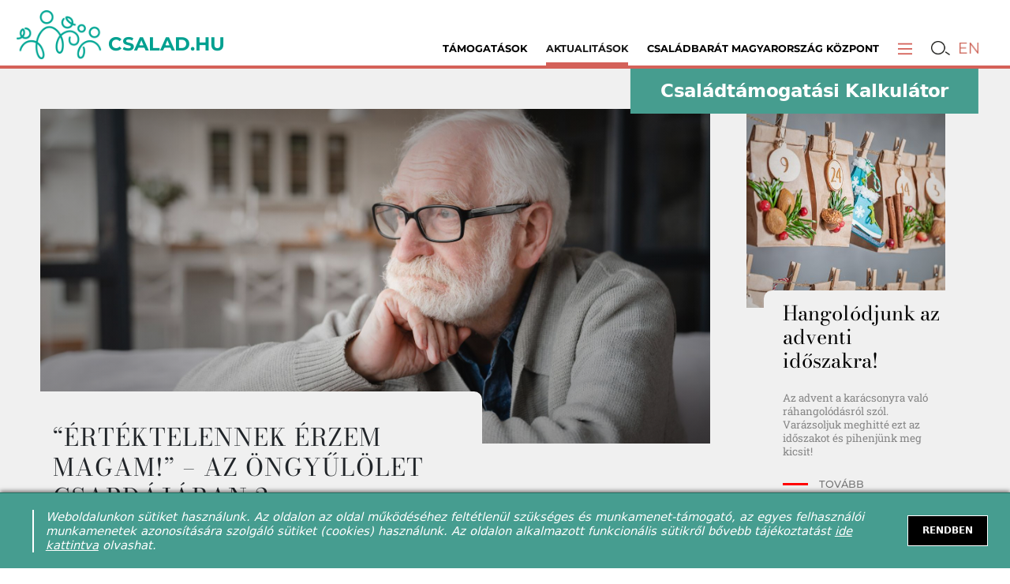

--- FILE ---
content_type: text/html; charset=utf-8
request_url: https://www.csalad.hu/csaladban-elni/ertektelennek-erzem-magam-az-ongyulolet-csapdajaban-2
body_size: 25705
content:
<!doctype html><html lang="en" lang="hu" prefix="og: http://ogp.me/ns/website# fb: http://ogp.me/ns/fb#"><head><meta charset="utf-8"><meta name="viewport" content="width=device-width,user-scalable=0"><link rel="apple-touch-icon" sizes="57x57" href="/favicons/apple-icon-57x57.png"><link rel="apple-touch-icon" sizes="60x60" href="/favicons/apple-icon-60x60.png"><link rel="apple-touch-icon" sizes="72x72" href="/favicons/apple-icon-72x72.png"><link rel="apple-touch-icon" sizes="76x76" href="/favicons/apple-icon-76x76.png"><link rel="apple-touch-icon" sizes="114x114" href="/favicons/apple-icon-114x114.png"><link rel="apple-touch-icon" sizes="120x120" href="/favicons/apple-icon-120x120.png"><link rel="apple-touch-icon" sizes="144x144" href="/favicons/apple-icon-144x144.png"><link rel="apple-touch-icon" sizes="152x152" href="/favicons/apple-icon-152x152.png"><link rel="apple-touch-icon" sizes="180x180" href="/favicons/apple-icon-180x180.png"><link rel="icon" type="image/png" sizes="192x192" href="/favicons/android-icon-192x192.png"><link rel="icon" type="image/png" sizes="32x32" href="/favicons/favicon-32x32.png"><link rel="icon" type="image/png" sizes="96x96" href="/favicons/favicon-96x96.png"><link rel="icon" type="image/png" sizes="16x16" href="/favicons/favicon-16x16.png"><meta name="msapplication-TileColor" content="#ffffff"><meta name="msapplication-TileImage" content="/favicons/ms-icon-144x144.png"><meta name="theme-color" content="#ffffff"><link rel="manifest" href="/manifest.json"><link rel="shortcut icon" href="/favicons/favicon.ico"><script>!function(e,t,a,n,g){e[n]=e[n]||[],e[n].push({"gtm.start":(new Date).getTime(),event:"gtm.js"});var m=t.getElementsByTagName(a)[0],r=t.createElement(a);r.async=!0,r.src="https://www.googletagmanager.com/gtm.js?id=GTM-NGS3QPLQ",m.parentNode.insertBefore(r,m)}(window,document,"script","dataLayer")</script><script>!function(t,h,e,j,s,n){t.hj=t.hj||function(){(t.hj.q=t.hj.q||[]).push(arguments)},t._hjSettings={hjid:2362370,hjsv:6},s=h.getElementsByTagName("head")[0],(n=h.createElement("script")).async=1,n.src="https://static.hotjar.com/c/hotjar-"+t._hjSettings.hjid+".js?sv="+t._hjSettings.hjsv,s.appendChild(n)}(window,document)</script><script>!function(e,t,n,c,o,a,f){e.fbq||(o=e.fbq=function(){o.callMethod?o.callMethod.apply(o,arguments):o.queue.push(arguments)},e._fbq||(e._fbq=o),o.push=o,o.loaded=!0,o.version="2.0",o.queue=[],(a=t.createElement(n)).async=!0,a.src="https://connect.facebook.net/en_US/fbevents.js",(f=t.getElementsByTagName(n)[0]).parentNode.insertBefore(a,f))}(window,document,"script"),fbq("init","628948317751981"),fbq("track","PageView")</script><noscript><img height="1" width="1" src="https://www.facebook.com/tr?id=628948317751981&ev=PageView&noscript=1"/></noscript><title data-rh="true">“Értéktelennek érzem magam!” – Az öngyűlölet csapdájában 2. - csalad.hu</title><meta data-rh="true" name="facebook-domain-verification" content="kg39gg86s5zrevhsuqia3m9qkmktzo"/><meta data-rh="true" name="description" content="Életünk egyik legkínzóbb érzése, amikor nem szeretjük saját magunkat. Hogyan segíthetjük szeretteinket, illetve önmagunkat az elfogadásban?"/><meta data-rh="true" property="og:type" content="website"/><meta data-rh="true" property="og:locale" content="hu_HU"/><meta data-rh="true" property="og:site_name" content="Csalad.hu"/><meta data-rh="true" property="og:title" content="“Értéktelennek érzem magam!” – Az öngyűlölet csapdájában 2."/><meta data-rh="true" property="og:description" content="Életünk egyik legkínzóbb érzése, amikor nem szeretjük saját magunkat. Hogyan segíthetjük szeretteinket, illetve önmagunkat az elfogadásban?"/><meta data-rh="true" property="og:url" content="https://csalad.hu/csaladban-elni/ertektelennek-erzem-magam-az-ongyulolet-csapdajaban-2"/><meta data-rh="true" property="og:image" content="https://csalad.hu/api/image/10232?cx=0&amp;cy=80&amp;cw=2200&amp;ch=1100&amp;w=1200&amp;h=600"/><meta data-rh="true" property="og:image:secure_url" content="https://csalad.hu/api/image/10232?cx=0&amp;cy=80&amp;cw=2200&amp;ch=1100&amp;w=1200&amp;h=600"/><meta data-rh="true" property="og:image:type" content="image/jpeg"/><meta data-rh="true" name="twitter:card" content="summary_large_image"/><meta data-rh="true" name="twitter:title" content="“Értéktelennek érzem magam!” – Az öngyűlölet csapdájában 2."/><meta data-rh="true" name="twitter:description" content="Életünk egyik legkínzóbb érzése, amikor nem szeretjük saját magunkat. Hogyan segíthetjük szeretteinket, illetve önmagunkat az elfogadásban?"/><meta data-rh="true" name="twitter:image" content="https://csalad.hu/api/image/10232?cx=397&amp;cy=0&amp;cw=1467&amp;ch=1467&amp;w=280&amp;h=280"/><script>window.__SSR_CACHE__ = [{"k":"\"/api/portal/post/slug/ertektelennek-erzem-magam-az-ongyulolet-csapdajaban-2\"|\"\"|\"get\"|{}|","v":{"loading":false,"response":{"status":200,"statusText":"OK","headers":{"x-powered-by":"Express","content-type":"application/json; charset=utf-8","content-length":"34122","etag":"W/\"854a-OPLy07YZKog4u87dF1clX9MxXZM\"","vary":"Accept-Encoding","date":"Sat, 24 Jan 2026 05:39:25 GMT","connection":"close"},"data":{"post":{"attributes":{"script":"","css":"","description":"Életünk egyik legkínzóbb érzése, amikor nem szeretjük saját magunkat. Hogyan segíthetjük szeretteinket, illetve önmagunkat az elfogadásban?","photo":"","illustration":"Shutterstock","relatedPostsOnlyFromFirstTag":false},"id":5188,"status":"APPROVED","type":"ARTICLE","priority":0,"priorityMode":"REORDER","categoryPriority":null,"skipSearch":false,"pollId":null,"segment":"FAMILY","slug":"ertektelennek-erzem-magam-az-ongyulolet-csapdajaban-2","redirectUrl":"","title":"“Értéktelennek érzem magam!” – Az öngyűlölet csapdájában 2.","lead":"Életünk egyik legkínzóbb érzése, amikor nem szeretjük saját magunkat. Hogyan segíthetjük szeretteinket, illetve önmagunkat az elfogadásban?","content":"<p><i>Ha az önmagunkkal való kapcsolatunk rossz, akkor gyűlöljük az egész világot is. Míg az életünk történéseit többé-kevésbé képesek vagyunk irányítani, addig a külvilágból érkező negatív impulzusok megrendíthetik az önmagunkba vetett hitünket. A </i><a href=\"https://csalad.hu/csaladban-elni/ugy-szegyellem-magam-az-ongyulolet-csapdajaban-1\"><i>tartósan fennálló önvád és a szorongás </i></a><i>pedig </i><a href=\"https://csalad.hu/csaladban-elni/teli-depresszio-megelozhetjuk\"><i>depresszióhoz</i></a><i>, végső esetben akár öngyilkossághoz is vezethet. Cikksorozatunk második részében dr. Belső Nóra pszichiáterrel a felnőtt- és időskor nehézségeiről és a család támogatásának fontosságáról beszélgettünk.</i></p><p>– Pszichiáter szakorvosként én a probléma következményével és nem pedig a kiváltó okával találkozom <i>– mondja a szakember. </i>– Pácienseim esetében fennáll már egy olyan állapot, amely pszichiátriai kezelést igényel, így az emberek többsége a depresszió, a szorongás vagy a pánikbetegség tüneteivel fordul hozzám. Természetesen egy rendelésen az adott élethelyzet aktuális problémáival és zavaraival is foglalkozunk, ezért viszonylag hamar kiderül, hogy milyen provokáló faktorok állnak a háttérben, amelyek előidézhették vagy súlyosbíthatták ezeket a panaszokat.</p><h3>Másként cipeljük a “batyunkat”</h3><p>– Az élet nehézségeivel való harcaink során derül fény arra, hogy mennyire bírjuk a megmérettetéseket, azaz milyen megküzdési stratégiákat alkalmazunk a stresszes helyzetekben. Van, aki jobban kezel például egy lakáshitel kapcsán felmerülő problémát, és nem aggódik túlzottan az egzisztenciája miatt, míg más biztos anyagi háttere ellenére is szűnni nem akaró szorongással gondol a jövőjére. Mindez attól függ, hogy ki mit hoz otthonról, milyen csomagot cipel a hátizsákjában. A <a href=\"https://csalad.hu/csaladban-elni/belso-utjaink-onsegito-technikak\">megküzdési stratégiákat</a> átformálni felnőttkorban már nehezebb, de nem lehetetlen.</p><h3>Fontos az önfejlesztés</h3><p><i>Nóra kiemeli, hogy a kognitív viselkedésterápia ezt a rugalmatlanságot igyekszik feloldani.</i></p><p>– Azon túl, hogy az esetleges pszichiátriai zavarokat kezeljük, különböző pszichoterápiás eszközöket is alkalmazunk. A kognitív terápia például a gondolatok átstruktúrálására épül. Próbáljuk a problémákat más szemszögből megközelíteni, úgymond átkeretezzük azokat. A korlátozó hiedelmek –<i> „nem vagyok elég jó”, „engem senki nem szerethet”, „értéktelen vagyok”</i>, stb. – csak még tovább mélyíthetik a problémát, így a szemlélet megváltoztatása rendkívül fontos. Pszichiátriai problémától függetlenül is javaslom az önfejlesztői terápiás folyamatban való részvételt, melynek során pozitív irányba terelhetjük gondolatainkat, sőt, akár az egész szemléletmódunk is megváltozhat.</p><h3>Egzisztenciális és magánéleti válság</h3><p><i>A szakember úgy látja, hogy manapság első helyen az egzisztenciális válság körüli nehézségek állnak.</i></p><p>– &nbsp;Ha 15 évvel ezelőtt beszélgettünk volna, akkor egyértelműen a magánéleti problémákkal hozzám forduló csoportot emeltem volna ki. Napjainkban azonban a megélhetés, az anyagi biztonság hiánya és a kiszámíthatatlanság okozta küzdelem nehezíti meg egy átlagember életét. Úgy látom, hogy ez a probléma leginkább a középosztálybeli réteget érinti, melynek tagjai hosszú éveken át gyűjtögettek és most a stabilitásuk fenntarthatósága került veszélybe. Második helyen állnak a már fentebb említett magánéleti krízisek, olyan munkahelyi, párkapcsolati és családi problémák, amelyek jelentősen megkeseríthetik az életünket. Az instabilitás okozta krónikus stresszállapot komoly pszichiátriai zavarok kialakulásához is vezethet.</p><h3>A titok nyitja: elfogadás</h3><p><i>Nóra felhívja a figyelmet arra, hogy az időskor több szempontból is kiemelt életszakasznak tekinthető.</i></p><p>– Az Életciklusok és hangulatzavarok című könyvemben a különböző életszakaszok főbb változásait veszem górcső alá. A célom, hogy segítsek az olvasóknak tudatosan felkészülni a rájuk váró nehézségekre. Ezek az élet természetes velejárói, olyan mérföldkövek, amelyek szinte kivétel nélkül bekövetkeznek az életünkben. Az már rajtunk múlik, hogy mennyire okoz nehézséget számunkra tudomásul venni és elfogadni ezeket a veszteségeket. Úgy gondolom, hogy a kulcs a megváltoztathatatlannal való megbékélés. Idős házaspároknál szoktam látni, hogy sokaknál például a halál egyáltalán nem tabu téma, sőt, többen megpróbálják humorral felfogni.</p><h3>Nagy a teherbírásuk</h3><p>– Sokszor kettősséget érzékelek. Azok az emberek, akik gyermekkorukban nem tudtak megfelelő megküzdési módokat elsajátítani, a későbbiekben még több akadályba ütköznek; tanult tehetetlenségükkel csak nagy nehezen képesek boldogulni az életben. Az őket ért negatív hatások negatív hozzáállást generálnak. A pandémia alatt ugyanakkor azt is tapasztaltam, hogy az idős csoportból akadtak olyanok is, akik sokkal gördülékenyebben vették az akadályokat, mint a fiatalok. Míg utóbbiak nagy hévvel és szenvedéllyel, addig az idősek megfontoltan, jó alkalmazkodó- és befogadóképességgel reagálnak a világ dolgaira.</p><h3>Érezzék, hogy szükség van rájuk</h3><p>– Ennél a generációnál a magány egy olyan rizikófaktor, amelynek elkerülésére rendkívül fontos odafigyelni. Sok esetben magára marad az idős ember, az öngyilkosságok száma például az egyedülálló özvegy férfiaknál a legmagasabb. Családként a legfőbb, amit tehetünk, hogy éreztetjük idős hozzátartozónkkal, hogy még szükség van rá. Például: „<i>Nagyi, ma kérlek, te főzd az ebédet, mert ezt az ételt csak te tudod ilyen finoman elkészíteni!”</i> vagy <i>„Papa, ma te olvass fel a könyvből, mert csak te tudsz ilyen szépen mesélni!” . </i>Nem kell nagy dolgokra gondolni; az apró figyelmességek is hatalmas eredményeket tudnak hozni.&nbsp;</p>","contentMode":"WYSIWYG","imageMediaId":10232,"imageSecondaryMediaId":null,"imageStyles":"{\"primary\":{\"wide\":{\"x\":0,\"y\":5.424726272857121,\"width\":100,\"height\":74.98295841854124,\"unit\":\"%\",\"aspect\":2,\"pixels\":{\"x\":0,\"y\":80,\"width\":2200,\"height\":1100,\"unit\":\"px\",\"aspect\":2}},\"narrow\":{\"x\":0,\"y\":0,\"width\":100,\"height\":99.97727789138831,\"unit\":\"%\",\"aspect\":1.5,\"pixels\":{\"x\":0,\"y\":0,\"width\":2200,\"height\":1467,\"unit\":\"px\",\"aspect\":1.5}},\"square\":{\"x\":18.048341582009204,\"y\":0,\"width\":66.68181818181819,\"height\":100,\"unit\":\"%\",\"aspect\":1,\"pixels\":{\"x\":397,\"y\":0,\"width\":1467,\"height\":1467,\"unit\":\"px\",\"aspect\":1}}}}","syncId":null,"syncVersion":null,"source":"Ivanova Daniela","approveOn":"2022-12-13T06:00:00.000Z","approvedBy":null,"approvedAt":"2022-12-13T06:00:00.000Z","approveAt":"2022-12-13T06:00:00.000Z","lockedBy":null,"lockedAt":"2022-12-07T13:53:07.000Z","createdBy":null,"createdAt":"2022-12-07T12:53:04.000Z","updatedBy":null,"updatedAt":"2022-12-07T13:00:46.000Z","categories":[{"attributes":null,"id":18,"parentId":167,"segments":"FAMILY","name":"Nyugdíjas nagyszülők","description":"","slug":"nyugdijas-nagyszulok","color":"#ef5336","imageMediaId":8779,"sequence":7,"status":"CLOSED","createdBy":95,"createdAt":"2019-04-07T15:05:12.000Z","updatedBy":1,"updatedAt":"2022-02-20T16:41:20.000Z","PostCategory":{"categoryId":18,"postId":5188}}],"tags":[{"id":767,"status":"APPROVED","segments":"FAMILY","slug":"lelki-egeszseg","name":"lelki egészség","createdBy":null,"createdAt":"2020-10-06T09:57:35.000Z","updatedBy":null,"updatedAt":"2020-10-06T09:57:35.000Z","PostTag":{"tagId":767,"postId":5188,"order":1}},{"id":256,"status":"APPROVED","segments":"FAMILY,PROJECT","slug":"pszichologia","name":"pszichológia","createdBy":null,"createdAt":"2020-09-29T13:17:33.000Z","updatedBy":null,"updatedAt":"2020-09-29T13:17:33.000Z","PostTag":{"tagId":256,"postId":5188,"order":2}},{"id":817,"status":"APPROVED","segments":"FAMILY,PROJECT,SUBSIDY","slug":"csalad-mint-pozitiv-ertek","name":"család mint pozitív érték","createdBy":null,"createdAt":"2020-09-28T08:40:32.000Z","updatedBy":null,"updatedAt":"2020-09-28T08:40:32.000Z","PostTag":{"tagId":817,"postId":5188,"order":3}}],"image":{"id":10232,"status":"OK","slug":"ertekes-idos-nagyszulo-1","title":"értékes idős nagyszülő 1","description":"értékes idős nagyszülő 1","source":"Shutterstock","creator":null,"creationDate":null,"width":2200,"height":1467,"length":null,"size":290775,"type":"IMAGE","contentType":"image/jpeg","downloadUrl":null,"createdBy":null,"createdAt":"2022-12-07T12:57:17.000Z","updatedBy":null,"updatedAt":"2022-12-07T12:57:17.000Z"},"imageSecondary":null,"media":[],"poll":null,"gallery":null,"galleryId":null},"related":[{"id":6399,"title":"Hangolódjunk az adventi időszakra!","lead":"Az advent a karácsonyra való ráhangolódásról szól. Varázsoljuk meghitté ezt az időszakot és pihenjünk meg kicsit!","slug":"hangolodjunk-az-adventi-idoszakra1201","imageMediaId":13028,"imageSecondaryMediaId":13028,"imageStyles":"{\"primary\":{\"square\":{\"x\":2.000000000000003,\"y\":0,\"width\":66.66666666666666,\"height\":100,\"unit\":\"%\",\"aspect\":1,\"pixels\":{\"x\":134,\"y\":0,\"width\":4480,\"height\":4480,\"unit\":\"px\",\"aspect\":1}}},\"secondary\":{\"wide\":{\"x\":0,\"y\":0,\"width\":100,\"height\":75,\"unit\":\"%\",\"aspect\":2,\"pixels\":{\"x\":0,\"y\":0,\"width\":6720,\"height\":3360,\"unit\":\"px\",\"aspect\":2}}}}","redirectUrl":"","approvedAt":"2024-12-01T08:00:00.000Z","categories":[{"attributes":null,"id":1,"parentId":null,"segments":"FAMILY","name":"Családban élni jó","description":"","slug":"csaladban-elni-jo","color":"#ff0000","imageMediaId":null,"sequence":2,"status":"HIDDEN","createdBy":88,"createdAt":"2019-01-25T02:06:32.000Z","updatedBy":1,"updatedAt":"2020-02-10T23:06:22.000Z","PostCategory":{"categoryId":1,"postId":6399}}],"tags":[{"id":767,"status":"APPROVED","segments":"FAMILY","slug":"lelki-egeszseg","name":"lelki egészség","createdBy":null,"createdAt":"2020-10-06T09:57:35.000Z","updatedBy":null,"updatedAt":"2020-10-06T09:57:35.000Z","PostTag":{"order":4}}],"image":{"id":13028,"status":"OK","slug":"13028-advent","title":"Advent","description":"","source":null,"creator":null,"creationDate":null,"width":6720,"height":4480,"length":null,"size":14978910,"type":"IMAGE","contentType":"image/jpeg","downloadUrl":null,"createdBy":25,"createdAt":"2024-12-02T09:27:20.000Z","updatedBy":25,"updatedAt":"2024-12-02T09:27:20.000Z"},"imageSecondary":{"id":13028,"status":"OK","slug":"13028-advent","title":"Advent","description":"","source":null,"creator":null,"creationDate":null,"width":6720,"height":4480,"length":null,"size":14978910,"type":"IMAGE","contentType":"image/jpeg","downloadUrl":null,"createdBy":25,"createdAt":"2024-12-02T09:27:20.000Z","updatedBy":25,"updatedAt":"2024-12-02T09:27:20.000Z"},"media":[],"poll":null,"gallery":null},{"id":6168,"title":"Miért félünk a gyermekvállalástól?","lead":"Vágyunk egy gyermekre, de közben mégis megijeszt minket a gondolat, hogy szülővé váljunk? Szakértőnkkel a mély, belső félelem okairól és a megoldásokról beszélgettünk.","slug":"miert-felunk-a-gyermekvallalastol","imageMediaId":12624,"imageSecondaryMediaId":null,"imageStyles":"{\"primary\":{\"wide\":{\"x\":0,\"y\":0,\"width\":100,\"height\":74.9869733277232,\"unit\":\"%\",\"aspect\":2,\"pixels\":{\"x\":0,\"y\":0,\"width\":2200,\"height\":1100,\"unit\":\"px\",\"aspect\":2}},\"narrow\":{\"x\":0,\"y\":0,\"width\":100,\"height\":99.98263110363092,\"unit\":\"%\",\"aspect\":1.5,\"pixels\":{\"x\":0,\"y\":0,\"width\":2200,\"height\":1467,\"unit\":\"px\",\"aspect\":1.5}},\"square\":{\"x\":26.784895174089034,\"y\":0,\"width\":66.68181818181819,\"height\":100,\"unit\":\"%\",\"aspect\":1,\"pixels\":{\"x\":589,\"y\":0,\"width\":1467,\"height\":1467,\"unit\":\"px\",\"aspect\":1}}}}","redirectUrl":"","approvedAt":"2024-03-04T06:00:00.000Z","categories":[{"attributes":null,"id":1,"parentId":null,"segments":"FAMILY","name":"Családban élni jó","description":"","slug":"csaladban-elni-jo","color":"#ff0000","imageMediaId":null,"sequence":2,"status":"HIDDEN","createdBy":88,"createdAt":"2019-01-25T02:06:32.000Z","updatedBy":1,"updatedAt":"2020-02-10T23:06:22.000Z","PostCategory":{"categoryId":1,"postId":6168}}],"tags":[{"id":767,"status":"APPROVED","segments":"FAMILY","slug":"lelki-egeszseg","name":"lelki egészség","createdBy":null,"createdAt":"2020-10-06T09:57:35.000Z","updatedBy":null,"updatedAt":"2020-10-06T09:57:35.000Z","PostTag":{"order":4}}],"image":{"id":12624,"status":"OK","slug":"12624-romantikus-par-2","title":"romantikus pár 2","description":"romantikus pár 2","source":"Shutterstock","creator":null,"creationDate":null,"width":2200,"height":1467,"length":null,"size":306211,"type":"IMAGE","contentType":"image/jpeg","downloadUrl":null,"createdBy":null,"createdAt":"2024-03-01T13:01:38.000Z","updatedBy":null,"updatedAt":"2024-03-01T13:01:38.000Z"},"imageSecondary":null,"media":[],"poll":null,"gallery":null},{"id":6161,"title":"Így kezeljük a konfliktusokat okosan","lead":"Alapvetően azt, hogy milyen konfliktuskezelési módot választunk a vitáink során, nagyban befolyásolja a neveltetésünk, az aktuális helyzet és a partnerünkkel való viszonyunk is.","slug":"igy-kezeljuk-a-konfliktusokat-okosan","imageMediaId":12613,"imageSecondaryMediaId":null,"imageStyles":"{\"primary\":{\"wide\":{\"x\":0,\"y\":0,\"width\":100,\"height\":74.93188010899182,\"unit\":\"%\",\"aspect\":2,\"pixels\":{\"x\":0,\"y\":0,\"width\":2200,\"height\":1100,\"unit\":\"px\",\"aspect\":2}},\"narrow\":{\"x\":0,\"y\":0,\"width\":100,\"height\":99.91318264645825,\"unit\":\"%\",\"aspect\":1.5,\"pixels\":{\"x\":0,\"y\":0,\"width\":2200,\"height\":1467,\"unit\":\"px\",\"aspect\":1.5}},\"square\":{\"x\":19.354931657277646,\"y\":0,\"width\":66.72727272727272,\"height\":100,\"unit\":\"%\",\"aspect\":1,\"pixels\":{\"x\":426,\"y\":0,\"width\":1468,\"height\":1468,\"unit\":\"px\",\"aspect\":1}}}}","redirectUrl":"","approvedAt":"2024-02-27T06:00:00.000Z","categories":[{"attributes":null,"id":1,"parentId":null,"segments":"FAMILY","name":"Családban élni jó","description":"","slug":"csaladban-elni-jo","color":"#ff0000","imageMediaId":null,"sequence":2,"status":"HIDDEN","createdBy":88,"createdAt":"2019-01-25T02:06:32.000Z","updatedBy":1,"updatedAt":"2020-02-10T23:06:22.000Z","PostCategory":{"categoryId":1,"postId":6161}}],"tags":[{"id":767,"status":"APPROVED","segments":"FAMILY","slug":"lelki-egeszseg","name":"lelki egészség","createdBy":null,"createdAt":"2020-10-06T09:57:35.000Z","updatedBy":null,"updatedAt":"2020-10-06T09:57:35.000Z","PostTag":{"order":2}}],"image":{"id":12613,"status":"OK","slug":"12613-konfliktus-1","title":"konfliktus 1","description":"konfliktus 1","source":"Shutterstock","creator":null,"creationDate":null,"width":2200,"height":1468,"length":null,"size":274071,"type":"IMAGE","contentType":"image/jpeg","downloadUrl":null,"createdBy":null,"createdAt":"2024-02-26T16:48:41.000Z","updatedBy":null,"updatedAt":"2024-02-26T16:48:41.000Z"},"imageSecondary":null,"media":[],"poll":null,"gallery":null},{"id":6154,"title":"Gyógyító művészet","lead":"„Van úgy, hogy a szavak már nem visznek előre, de a mozgás és az alkotás felszabadító ereje segíthet egy leküzdhetetlennek tűnő nehézségen is túljutni.” Ez az integrált kifejezés- és táncterápia.","slug":"gyogyito-muveszet","imageMediaId":12579,"imageSecondaryMediaId":null,"imageStyles":"{\"primary\":{\"wide\":{\"x\":0,\"y\":9.174994846440605,\"width\":100,\"height\":74.98295841854124,\"unit\":\"%\",\"aspect\":2,\"pixels\":{\"x\":0,\"y\":135,\"width\":2200,\"height\":1100,\"unit\":\"px\",\"aspect\":2,\"pixels\":{\"x\":0,\"y\":69,\"width\":2200,\"height\":1100,\"unit\":\"px\",\"aspect\":2}}},\"narrow\":{\"x\":0,\"y\":0,\"width\":100,\"height\":99.98263110363092,\"unit\":\"%\",\"aspect\":1.5,\"pixels\":{\"x\":0,\"y\":0,\"width\":2200,\"height\":1467,\"unit\":\"px\",\"aspect\":1.5}},\"square\":{\"x\":21.5985072928337,\"y\":0,\"width\":66.68181818181819,\"height\":100,\"unit\":\"%\",\"aspect\":1,\"pixels\":{\"x\":475,\"y\":0,\"width\":1467,\"height\":1467,\"unit\":\"px\",\"aspect\":1}}}}","redirectUrl":"","approvedAt":"2024-02-20T06:00:00.000Z","categories":[{"attributes":null,"id":1,"parentId":null,"segments":"FAMILY","name":"Családban élni jó","description":"","slug":"csaladban-elni-jo","color":"#ff0000","imageMediaId":null,"sequence":2,"status":"HIDDEN","createdBy":88,"createdAt":"2019-01-25T02:06:32.000Z","updatedBy":1,"updatedAt":"2020-02-10T23:06:22.000Z","PostCategory":{"categoryId":1,"postId":6154}}],"tags":[{"id":767,"status":"APPROVED","segments":"FAMILY","slug":"lelki-egeszseg","name":"lelki egészség","createdBy":null,"createdAt":"2020-10-06T09:57:35.000Z","updatedBy":null,"updatedAt":"2020-10-06T09:57:35.000Z","PostTag":{"order":5}}],"image":{"id":12579,"status":"OK","slug":"12579-revay-reka-tancterapia-3","title":"Révay Réka táncterápia 3","description":"Révay Réka táncterápia 3","source":"saját","creator":null,"creationDate":null,"width":2200,"height":1467,"length":null,"size":273875,"type":"IMAGE","contentType":"image/jpeg","downloadUrl":null,"createdBy":null,"createdAt":"2024-02-19T14:14:41.000Z","updatedBy":null,"updatedAt":"2024-02-19T14:14:41.000Z"},"imageSecondary":null,"media":[],"poll":null,"gallery":null},{"id":6145,"title":"Csakis rajtunk múlik a párkapcsolatunk sorsa","lead":"Csakis rajtunk múlik, hogy a kezünkbe vesszük a párkapcsolatunk sorsát vagy sem - véli Kigyóssy Örs, a KétIgen Alapítvány operatív vezetője.","slug":"csakis-rajtunk-mulik-a-parkapcsolatunk-sorsa","imageMediaId":12563,"imageSecondaryMediaId":12564,"imageStyles":"{\"primary\":{\"square\":{\"x\":0,\"y\":0,\"width\":100,\"height\":100,\"unit\":\"%\",\"aspect\":1,\"pixels\":{\"x\":0,\"y\":0,\"width\":2200,\"height\":2200,\"unit\":\"px\",\"aspect\":1}},\"narrow\":{\"x\":0,\"y\":0,\"width\":100,\"height\":66.66666666666666,\"unit\":\"%\",\"aspect\":1.5,\"pixels\":{\"x\":0,\"y\":0,\"width\":2200,\"height\":1467,\"unit\":\"px\",\"aspect\":1.5}}},\"secondary\":{\"wide\":{\"x\":0,\"y\":0,\"width\":100,\"height\":100,\"unit\":\"%\",\"aspect\":2,\"pixels\":{\"x\":0,\"y\":0,\"width\":2200,\"height\":1100,\"unit\":\"px\",\"aspect\":2}}}}","redirectUrl":"","approvedAt":"2024-02-18T09:00:00.000Z","categories":[{"attributes":null,"id":1,"parentId":null,"segments":"FAMILY","name":"Családban élni jó","description":"","slug":"csaladban-elni-jo","color":"#ff0000","imageMediaId":null,"sequence":2,"status":"HIDDEN","createdBy":88,"createdAt":"2019-01-25T02:06:32.000Z","updatedBy":1,"updatedAt":"2020-02-10T23:06:22.000Z","PostCategory":{"categoryId":1,"postId":6145}}],"tags":[{"id":767,"status":"APPROVED","segments":"FAMILY","slug":"lelki-egeszseg","name":"lelki egészség","createdBy":null,"createdAt":"2020-10-06T09:57:35.000Z","updatedBy":null,"updatedAt":"2020-10-06T09:57:35.000Z","PostTag":{"order":5}}],"image":{"id":12563,"status":"OK","slug":"12563-hazassag-hete-cover-1-1-3","title":"Házasság hete cover 1:1 3","description":"Házasság hete cover 1:1 3","source":"csalad.hu","creator":null,"creationDate":null,"width":2200,"height":2200,"length":null,"size":433178,"type":"IMAGE","contentType":"image/jpeg","downloadUrl":null,"createdBy":null,"createdAt":"2024-02-13T14:53:48.000Z","updatedBy":null,"updatedAt":"2024-02-13T14:53:48.000Z"},"imageSecondary":{"id":12564,"status":"OK","slug":"12564-hazassag-hete-cover-2-1-3","title":"Házasság hete cover 2:1 3","description":"Házasság hete cover 2:1 3","source":"csalad.hu","creator":null,"creationDate":null,"width":2200,"height":1100,"length":null,"size":275591,"type":"IMAGE","contentType":"image/jpeg","downloadUrl":null,"createdBy":null,"createdAt":"2024-02-13T14:54:02.000Z","updatedBy":null,"updatedAt":"2024-02-13T14:54:02.000Z"},"media":[],"poll":null,"gallery":null},{"id":6150,"title":"Játsszunk szerelmet!","lead":"Nem bírom múlt időben emlegetni. Itt van velem, bár elengedtem. A fiam volt, az apám, a szeretőm, a gyerekem, a testvérem, a legjobb barátom, a társam, az életem párja – ez mind ő volt, a férjem.","slug":"jatsszunk-szerelmet","imageMediaId":12572,"imageSecondaryMediaId":12573,"imageStyles":"{\"primary\":{\"square\":{\"x\":0,\"y\":0,\"width\":100,\"height\":100,\"unit\":\"%\",\"aspect\":1,\"pixels\":{\"x\":0,\"y\":0,\"width\":2200,\"height\":2200,\"unit\":\"px\",\"aspect\":1}}},\"secondary\":{\"wide\":{\"x\":0,\"y\":0,\"width\":100,\"height\":100,\"unit\":\"%\",\"aspect\":2,\"pixels\":{\"x\":0,\"y\":0,\"width\":2200,\"height\":1100,\"unit\":\"px\",\"aspect\":2}},\"narrow\":{\"x\":21.963593454338774,\"y\":0,\"width\":75,\"height\":100,\"unit\":\"%\",\"aspect\":1.5,\"pixels\":{\"x\":483,\"y\":0,\"width\":1650,\"height\":1100,\"unit\":\"px\",\"aspect\":1.5}}}}","redirectUrl":"","approvedAt":"2024-02-16T06:00:00.000Z","categories":[{"attributes":null,"id":1,"parentId":null,"segments":"FAMILY","name":"Családban élni jó","description":"","slug":"csaladban-elni-jo","color":"#ff0000","imageMediaId":null,"sequence":2,"status":"HIDDEN","createdBy":88,"createdAt":"2019-01-25T02:06:32.000Z","updatedBy":1,"updatedAt":"2020-02-10T23:06:22.000Z","PostCategory":{"categoryId":1,"postId":6150}}],"tags":[{"id":767,"status":"APPROVED","segments":"FAMILY","slug":"lelki-egeszseg","name":"lelki egészség","createdBy":null,"createdAt":"2020-10-06T09:57:35.000Z","updatedBy":null,"updatedAt":"2020-10-06T09:57:35.000Z","PostTag":{"order":7}}],"image":{"id":12572,"status":"OK","slug":"12572-schaffer-erzsebet-hazassag-hete-1-1","title":"Schäffer Erzsébet Házasság hete 1:1","description":"Schäffer Erzsébet Házasság hete 1:1","source":"csalad.hu","creator":null,"creationDate":null,"width":2200,"height":2200,"length":null,"size":295116,"type":"IMAGE","contentType":"image/jpeg","downloadUrl":null,"createdBy":null,"createdAt":"2024-02-15T16:15:43.000Z","updatedBy":null,"updatedAt":"2024-02-15T16:15:43.000Z"},"imageSecondary":{"id":12573,"status":"OK","slug":"12573-schaffer-erzsebet-hazassag-hete-2-1","title":"Schäffer Erzsébet Házasság hete 2:1","description":"Schäffer Erzsébet Házasság hete 2:1","source":"csalad.hu","creator":null,"creationDate":null,"width":2200,"height":1100,"length":null,"size":142631,"type":"IMAGE","contentType":"image/jpeg","downloadUrl":null,"createdBy":null,"createdAt":"2024-02-15T16:15:59.000Z","updatedBy":null,"updatedAt":"2024-02-15T16:16:00.000Z"},"media":[],"poll":null,"gallery":null},{"id":6144,"title":"Viták helyett őszinte beszélgetések","lead":"Mire érdemes odafigyelnünk, ha azt szeretnénk, hogy egy nyelvet beszéljünk szívünk választottjával? Erről kérdeztük Ferjancsik Ágnes párkapcsolati tanácsadót.","slug":"vitak-helyett-oszinte-beszelgetesek","imageMediaId":12561,"imageSecondaryMediaId":12562,"imageStyles":"{\"primary\":{\"square\":{\"x\":0,\"y\":0,\"width\":100,\"height\":100,\"unit\":\"%\",\"aspect\":1,\"pixels\":{\"x\":0,\"y\":0,\"width\":2200,\"height\":2200,\"unit\":\"px\",\"aspect\":1}},\"narrow\":{\"x\":0,\"y\":0,\"width\":100,\"height\":66.66666666666666,\"unit\":\"%\",\"aspect\":1.5,\"pixels\":{\"x\":0,\"y\":0,\"width\":2200,\"height\":1467,\"unit\":\"px\",\"aspect\":1.5}}},\"secondary\":{\"wide\":{\"x\":0,\"y\":4.535953388332946,\"width\":95.46404661166706,\"height\":95.46404661166706,\"unit\":\"%\",\"aspect\":2,\"pixels\":{\"x\":0,\"y\":50,\"width\":2100,\"height\":1050,\"unit\":\"px\",\"aspect\":2,\"pixels\":{\"x\":0,\"y\":0,\"width\":2100,\"height\":1050,\"unit\":\"px\",\"aspect\":2}}}}}","redirectUrl":"","approvedAt":"2024-02-15T06:00:00.000Z","categories":[{"attributes":null,"id":1,"parentId":null,"segments":"FAMILY","name":"Családban élni jó","description":"","slug":"csaladban-elni-jo","color":"#ff0000","imageMediaId":null,"sequence":2,"status":"HIDDEN","createdBy":88,"createdAt":"2019-01-25T02:06:32.000Z","updatedBy":1,"updatedAt":"2020-02-10T23:06:22.000Z","PostCategory":{"categoryId":1,"postId":6144}}],"tags":[{"id":767,"status":"APPROVED","segments":"FAMILY","slug":"lelki-egeszseg","name":"lelki egészség","createdBy":null,"createdAt":"2020-10-06T09:57:35.000Z","updatedBy":null,"updatedAt":"2020-10-06T09:57:35.000Z","PostTag":{"order":4}}],"image":{"id":12561,"status":"OK","slug":"12561-hazassag-hete-cover-1-1-2","title":"Házasság hete cover 1:1 2","description":"Házasság hete cover 1:1 2","source":"csalad.hu","creator":"","creationDate":null,"width":2200,"height":2200,"length":null,"size":371525,"type":"IMAGE","contentType":"image/jpeg","downloadUrl":null,"createdBy":null,"createdAt":"2024-02-13T14:53:03.000Z","updatedBy":null,"updatedAt":"2024-02-13T14:53:22.000Z"},"imageSecondary":{"id":12562,"status":"OK","slug":"12562-hazassag-hete-cover-2-1-2","title":"Házasság hete cover 2:1 2","description":"Házasság hete cover 2:1 2","source":"csalad.hu","creator":null,"creationDate":null,"width":2200,"height":1100,"length":null,"size":227453,"type":"IMAGE","contentType":"image/jpeg","downloadUrl":null,"createdBy":null,"createdAt":"2024-02-13T14:53:32.000Z","updatedBy":null,"updatedAt":"2024-02-13T14:53:32.000Z"},"media":[],"poll":null,"gallery":null},{"id":6138,"title":"„A házasság két szerelmes ember nagylelkűségének a művészete”","lead":"Döbrentey Ildikó és Levente Péter 56 éve él naponta megújuló házasságban. Ha valakik, ők biztosan tudják, hogyan lehet évtizedek múltán is megőrizni a lángot. A Házasság Hetén beszélgettünk velük.","slug":"a-hazassag-ket-szerelmes-ember-nagylelkusegenek-a-muveszete","imageMediaId":12537,"imageSecondaryMediaId":12552,"imageStyles":"{\"primary\":{\"square\":{\"x\":0,\"y\":0,\"width\":100,\"height\":100,\"unit\":\"%\",\"aspect\":1,\"pixels\":{\"x\":0,\"y\":0,\"width\":2200,\"height\":2200,\"unit\":\"px\",\"aspect\":1}}},\"secondary\":{\"wide\":{\"x\":0,\"y\":0,\"width\":100,\"height\":100,\"unit\":\"%\",\"aspect\":2,\"pixels\":{\"x\":0,\"y\":0,\"width\":2200,\"height\":1100,\"unit\":\"px\",\"aspect\":2}},\"narrow\":{\"x\":21.008651757609154,\"y\":0,\"width\":75,\"height\":100,\"unit\":\"%\",\"aspect\":1.5,\"pixels\":{\"x\":462,\"y\":0,\"width\":1650,\"height\":1100,\"unit\":\"px\",\"aspect\":1.5}}}}","redirectUrl":"","approvedAt":"2024-02-14T06:00:00.000Z","categories":[{"attributes":null,"id":1,"parentId":null,"segments":"FAMILY","name":"Családban élni jó","description":"","slug":"csaladban-elni-jo","color":"#ff0000","imageMediaId":null,"sequence":2,"status":"HIDDEN","createdBy":88,"createdAt":"2019-01-25T02:06:32.000Z","updatedBy":1,"updatedAt":"2020-02-10T23:06:22.000Z","PostCategory":{"categoryId":1,"postId":6138}}],"tags":[{"id":767,"status":"APPROVED","segments":"FAMILY","slug":"lelki-egeszseg","name":"lelki egészség","createdBy":null,"createdAt":"2020-10-06T09:57:35.000Z","updatedBy":null,"updatedAt":"2020-10-06T09:57:35.000Z","PostTag":{"order":5}}],"image":{"id":12537,"status":"OK","slug":"12537-hazassag-hete-levente-peter-cover-1-1","title":"Házasság hete Levente Péter cover 1:1","description":"Házasság hete Levente Péter cover 1:1","source":"csalad.hu","creator":"Förster Tamás","creationDate":null,"width":2200,"height":2200,"length":null,"size":467909,"type":"IMAGE","contentType":"image/jpeg","downloadUrl":null,"createdBy":null,"createdAt":"2024-02-09T14:15:29.000Z","updatedBy":null,"updatedAt":"2024-02-09T14:15:29.000Z"},"imageSecondary":{"id":12552,"status":"OK","slug":"12552-hazassag-hete-levente-peter-3","title":"Házasság Hete Levente Péter 3","description":"Házasság Hete Levente Péter 3","source":"csalad.hu","creator":null,"creationDate":null,"width":2200,"height":1100,"length":null,"size":191655,"type":"IMAGE","contentType":"image/jpeg","downloadUrl":null,"createdBy":null,"createdAt":"2024-02-12T14:02:28.000Z","updatedBy":null,"updatedAt":"2024-02-12T14:02:28.000Z"},"media":[],"poll":null,"gallery":null},{"id":6131,"title":"“A fiataloknak nagyobb szüksége van közösségekre, mint bármikor”","lead":"A pandémia és a háború következtében kialakult helyzetben a fiataloknak nagyobb szükségük van közösségekre és közös gondolkodásra, mint korábban bármikor - mondta Nagy-Vargha Zsófia Tatán.","slug":"a-fiataloknak-nagyobb-szuksege-van-kozossegekre-mint-barmikor","imageMediaId":12513,"imageSecondaryMediaId":null,"imageStyles":"{\"primary\":{\"wide\":{\"x\":0,\"y\":0,\"width\":100,\"height\":74.9869733277232,\"unit\":\"%\",\"aspect\":2,\"pixels\":{\"x\":0,\"y\":0,\"width\":2200,\"height\":1100,\"unit\":\"px\",\"aspect\":2}},\"narrow\":{\"x\":0,\"y\":0,\"width\":100,\"height\":99.98263110363092,\"unit\":\"%\",\"aspect\":1.5,\"pixels\":{\"x\":0,\"y\":0,\"width\":2200,\"height\":1467,\"unit\":\"px\",\"aspect\":1.5}},\"square\":{\"x\":19.37576381522078,\"y\":0,\"width\":66.68181818181819,\"height\":100,\"unit\":\"%\",\"aspect\":1,\"pixels\":{\"x\":426,\"y\":0,\"width\":1467,\"height\":1467,\"unit\":\"px\",\"aspect\":1}}}}","redirectUrl":"","approvedAt":"2024-02-08T08:23:09.000Z","categories":[{"attributes":null,"id":1,"parentId":null,"segments":"FAMILY","name":"Családban élni jó","description":"","slug":"csaladban-elni-jo","color":"#ff0000","imageMediaId":null,"sequence":2,"status":"HIDDEN","createdBy":88,"createdAt":"2019-01-25T02:06:32.000Z","updatedBy":1,"updatedAt":"2020-02-10T23:06:22.000Z","PostCategory":{"categoryId":1,"postId":6131}}],"tags":[{"id":767,"status":"APPROVED","segments":"FAMILY","slug":"lelki-egeszseg","name":"lelki egészség","createdBy":null,"createdAt":"2020-10-06T09:57:35.000Z","updatedBy":null,"updatedAt":"2020-10-06T09:57:35.000Z","PostTag":{"order":3}}],"image":{"id":12513,"status":"OK","slug":"12513-fiatalok-kozosseg-1","title":"fiatalok közösség 1","description":"fiatalok közösség 1","source":"Shutterstock","creator":null,"creationDate":null,"width":2200,"height":1467,"length":null,"size":356328,"type":"IMAGE","contentType":"image/jpeg","downloadUrl":null,"createdBy":null,"createdAt":"2024-02-08T08:24:45.000Z","updatedBy":null,"updatedAt":"2024-02-08T08:24:45.000Z"},"imageSecondary":null,"media":[],"poll":null,"gallery":null},{"id":6127,"title":"A házasság és az állandó megújulás","lead":"Tizenhetedik alkalommal rendezik meg idén a Házasság hetét Magyarországon civil szervezetek és a keresztény egyházak. Február 11. és 18. között ismét a családoké lesz a főszerep.","slug":"a-hazassag-es-az-allando-megujulas","imageMediaId":12508,"imageSecondaryMediaId":12509,"imageStyles":"{\"primary\":{\"square\":{\"x\":0.15037593984963163,\"y\":0,\"width\":99.84398475926118,\"height\":100,\"unit\":\"%\",\"aspect\":1,\"pixels\":{\"x\":1,\"y\":0,\"width\":664,\"height\":664,\"unit\":\"px\",\"aspect\":1}}},\"secondary\":{\"wide\":{\"x\":0,\"y\":0,\"width\":96.32198995277223,\"height\":96.41549875711989,\"unit\":\"%\",\"aspect\":2,\"pixels\":{\"x\":0,\"y\":0,\"width\":1010,\"height\":505,\"unit\":\"px\",\"aspect\":2,\"pixels\":{\"x\":0,\"y\":0,\"width\":1048,\"height\":524,\"unit\":\"px\",\"aspect\":2}}},\"narrow\":{\"x\":18.86003949701176,\"y\":0,\"width\":74.92726106884805,\"height\":100,\"unit\":\"%\",\"aspect\":1.5,\"pixels\":{\"x\":198,\"y\":0,\"width\":786,\"height\":524,\"unit\":\"px\",\"aspect\":1.5}}}}","redirectUrl":"","approvedAt":"2024-02-07T06:00:00.000Z","categories":[{"attributes":null,"id":1,"parentId":null,"segments":"FAMILY","name":"Családban élni jó","description":"","slug":"csaladban-elni-jo","color":"#ff0000","imageMediaId":null,"sequence":2,"status":"HIDDEN","createdBy":88,"createdAt":"2019-01-25T02:06:32.000Z","updatedBy":1,"updatedAt":"2020-02-10T23:06:22.000Z","PostCategory":{"categoryId":1,"postId":6127}}],"tags":[{"id":767,"status":"APPROVED","segments":"FAMILY","slug":"lelki-egeszseg","name":"lelki egészség","createdBy":null,"createdAt":"2020-10-06T09:57:35.000Z","updatedBy":null,"updatedAt":"2020-10-06T09:57:35.000Z","PostTag":{"order":4}}],"image":{"id":12508,"status":"OK","slug":"12508-hazassag-hete-2024-1-1","title":"Házasság hete 2024 1:1","description":"Házasság hete 2024 1:1","source":"csalad.hu","creator":null,"creationDate":null,"width":665,"height":664,"length":null,"size":97161,"type":"IMAGE","contentType":"image/jpeg","downloadUrl":null,"createdBy":null,"createdAt":"2024-02-06T15:46:11.000Z","updatedBy":null,"updatedAt":"2024-02-06T15:46:11.000Z"},"imageSecondary":{"id":12509,"status":"OK","slug":"12509-hazassag-hete-2024-2-1","title":"Házasság hete 2024 2:1","description":"Házasság hete 2024 2:1","source":"csalad.hu","creator":null,"creationDate":null,"width":1049,"height":524,"length":null,"size":106856,"type":"IMAGE","contentType":"image/jpeg","downloadUrl":null,"createdBy":null,"createdAt":"2024-02-06T15:46:26.000Z","updatedBy":null,"updatedAt":"2024-02-06T15:46:26.000Z"},"media":[],"poll":null,"gallery":null}],"messages":[]}},"error":null},"e":0},{"k":"\"/api/redirect_url_list\"|\"\"|\"get\"|{}|","v":{"loading":false,"response":{"status":200,"statusText":"OK","headers":{"x-powered-by":"Express","content-type":"application/json; charset=utf-8","content-length":"55915","etag":"W/\"da6b-FPrKagZlfYg+ZTVxciBvkNFuV6Q\"","vary":"Accept-Encoding","date":"Sat, 24 Jan 2026 05:39:25 GMT","connection":"close"},"data":{"total":49,"redirects":[{"id":44,"source":"^/mar-lehet-szavazni-az-idei-onkent-jottem-dij-jeloltjeire","target":"https://csalad.hu/cikk/lezarult-a-szavazas-az-idei-onkent-jottem-dijra","createdBy":13,"createdAt":"2023-11-20T23:07:21.000Z","updatedBy":13,"updatedAt":"2023-11-20T23:07:21.000Z","createdByUser":{"id":13,"status":"ACTIVE","username":"erdelyi.balazs@csbo.hu","token":"d9518e62d345b045f666eb86","role":"ADMIN","createdBy":null,"createdAt":"2020-06-09T19:14:24.000Z","updatedBy":13,"updatedAt":"2022-11-22T05:25:16.000Z","profile":{"id":13,"userId":13,"displayName":null,"firstName":"Balázs","lastName":"Erdélyi","avatarMediaId":null,"createdBy":13,"createdAt":"2020-06-09T19:14:24.000Z","updatedBy":13,"updatedAt":"2022-11-22T05:25:16.000Z"}},"updatedByUser":{"id":13,"status":"ACTIVE","username":"erdelyi.balazs@csbo.hu","token":"d9518e62d345b045f666eb86","role":"ADMIN","createdBy":null,"createdAt":"2020-06-09T19:14:24.000Z","updatedBy":13,"updatedAt":"2022-11-22T05:25:16.000Z","profile":{"id":13,"userId":13,"displayName":null,"firstName":"Balázs","lastName":"Erdélyi","avatarMediaId":null,"createdBy":13,"createdAt":"2020-06-09T19:14:24.000Z","updatedBy":13,"updatedAt":"2022-11-22T05:25:16.000Z"}}},{"id":47,"source":"^/csaladban-elni/jelzaloghitel-elengedes-hogyan-intezzem","target":"/tamogatasok/jelzaloghitel-elengedes","createdBy":13,"createdAt":"2025-01-30T12:30:05.000Z","updatedBy":13,"updatedAt":"2025-01-30T12:31:41.000Z","createdByUser":{"id":13,"status":"ACTIVE","username":"erdelyi.balazs@csbo.hu","token":"d9518e62d345b045f666eb86","role":"ADMIN","createdBy":null,"createdAt":"2020-06-09T19:14:24.000Z","updatedBy":13,"updatedAt":"2022-11-22T05:25:16.000Z","profile":{"id":13,"userId":13,"displayName":null,"firstName":"Balázs","lastName":"Erdélyi","avatarMediaId":null,"createdBy":13,"createdAt":"2020-06-09T19:14:24.000Z","updatedBy":13,"updatedAt":"2022-11-22T05:25:16.000Z"}},"updatedByUser":{"id":13,"status":"ACTIVE","username":"erdelyi.balazs@csbo.hu","token":"d9518e62d345b045f666eb86","role":"ADMIN","createdBy":null,"createdAt":"2020-06-09T19:14:24.000Z","updatedBy":13,"updatedAt":"2022-11-22T05:25:16.000Z","profile":{"id":13,"userId":13,"displayName":null,"firstName":"Balázs","lastName":"Erdélyi","avatarMediaId":null,"createdBy":13,"createdAt":"2020-06-09T19:14:24.000Z","updatedBy":13,"updatedAt":"2022-11-22T05:25:16.000Z"}}},{"id":35,"source":"^/projektek/26-rugalmas-alkalmazkodas-sablonja","target":"/api/files/11577-palyaorientacios-protokoll-feladatlapok-26-rugalmasalkalmazkodas","createdBy":13,"createdAt":"2023-08-11T10:50:31.000Z","updatedBy":13,"updatedAt":"2023-08-11T10:50:31.000Z","createdByUser":{"id":13,"status":"ACTIVE","username":"erdelyi.balazs@csbo.hu","token":"d9518e62d345b045f666eb86","role":"ADMIN","createdBy":null,"createdAt":"2020-06-09T19:14:24.000Z","updatedBy":13,"updatedAt":"2022-11-22T05:25:16.000Z","profile":{"id":13,"userId":13,"displayName":null,"firstName":"Balázs","lastName":"Erdélyi","avatarMediaId":null,"createdBy":13,"createdAt":"2020-06-09T19:14:24.000Z","updatedBy":13,"updatedAt":"2022-11-22T05:25:16.000Z"}},"updatedByUser":{"id":13,"status":"ACTIVE","username":"erdelyi.balazs@csbo.hu","token":"d9518e62d345b045f666eb86","role":"ADMIN","createdBy":null,"createdAt":"2020-06-09T19:14:24.000Z","updatedBy":13,"updatedAt":"2022-11-22T05:25:16.000Z","profile":{"id":13,"userId":13,"displayName":null,"firstName":"Balázs","lastName":"Erdélyi","avatarMediaId":null,"createdBy":13,"createdAt":"2020-06-09T19:14:24.000Z","updatedBy":13,"updatedAt":"2022-11-22T05:25:16.000Z"}}},{"id":10,"source":"^/projektek/1-tulajdonsag-es-kepessegkartyak","target":"/api/files/11551-palyaorientacios-protokoll-feladatlapok-01-tulajdonsageskepesseg","createdBy":13,"createdAt":"2023-08-10T13:31:40.000Z","updatedBy":13,"updatedAt":"2023-08-10T13:36:03.000Z","createdByUser":{"id":13,"status":"ACTIVE","username":"erdelyi.balazs@csbo.hu","token":"d9518e62d345b045f666eb86","role":"ADMIN","createdBy":null,"createdAt":"2020-06-09T19:14:24.000Z","updatedBy":13,"updatedAt":"2022-11-22T05:25:16.000Z","profile":{"id":13,"userId":13,"displayName":null,"firstName":"Balázs","lastName":"Erdélyi","avatarMediaId":null,"createdBy":13,"createdAt":"2020-06-09T19:14:24.000Z","updatedBy":13,"updatedAt":"2022-11-22T05:25:16.000Z"}},"updatedByUser":{"id":13,"status":"ACTIVE","username":"erdelyi.balazs@csbo.hu","token":"d9518e62d345b045f666eb86","role":"ADMIN","createdBy":null,"createdAt":"2020-06-09T19:14:24.000Z","updatedBy":13,"updatedAt":"2022-11-22T05:25:16.000Z","profile":{"id":13,"userId":13,"displayName":null,"firstName":"Balázs","lastName":"Erdélyi","avatarMediaId":null,"createdBy":13,"createdAt":"2020-06-09T19:14:24.000Z","updatedBy":13,"updatedAt":"2022-11-22T05:25:16.000Z"}}},{"id":22,"source":"^/projektek/13-a-lemez-ket-oldala-feladatlap","target":"/api/files/11564-palyaorientacios-protokoll-feladatlapok-13-alemezketoldala","createdBy":13,"createdAt":"2023-08-11T09:38:59.000Z","updatedBy":13,"updatedAt":"2023-08-11T09:38:59.000Z","createdByUser":{"id":13,"status":"ACTIVE","username":"erdelyi.balazs@csbo.hu","token":"d9518e62d345b045f666eb86","role":"ADMIN","createdBy":null,"createdAt":"2020-06-09T19:14:24.000Z","updatedBy":13,"updatedAt":"2022-11-22T05:25:16.000Z","profile":{"id":13,"userId":13,"displayName":null,"firstName":"Balázs","lastName":"Erdélyi","avatarMediaId":null,"createdBy":13,"createdAt":"2020-06-09T19:14:24.000Z","updatedBy":13,"updatedAt":"2022-11-22T05:25:16.000Z"}},"updatedByUser":{"id":13,"status":"ACTIVE","username":"erdelyi.balazs@csbo.hu","token":"d9518e62d345b045f666eb86","role":"ADMIN","createdBy":null,"createdAt":"2020-06-09T19:14:24.000Z","updatedBy":13,"updatedAt":"2022-11-22T05:25:16.000Z","profile":{"id":13,"userId":13,"displayName":null,"firstName":"Balázs","lastName":"Erdélyi","avatarMediaId":null,"createdBy":13,"createdAt":"2020-06-09T19:14:24.000Z","updatedBy":13,"updatedAt":"2022-11-22T05:25:16.000Z"}}},{"id":33,"source":"^/projektek/24-keljfeljancsi-babu-sablonja","target":"/api/files/11575-palyaorientacios-protokoll-feladatlapok-24-keljfeljancsi","createdBy":13,"createdAt":"2023-08-11T10:43:50.000Z","updatedBy":13,"updatedAt":"2023-08-11T10:43:50.000Z","createdByUser":{"id":13,"status":"ACTIVE","username":"erdelyi.balazs@csbo.hu","token":"d9518e62d345b045f666eb86","role":"ADMIN","createdBy":null,"createdAt":"2020-06-09T19:14:24.000Z","updatedBy":13,"updatedAt":"2022-11-22T05:25:16.000Z","profile":{"id":13,"userId":13,"displayName":null,"firstName":"Balázs","lastName":"Erdélyi","avatarMediaId":null,"createdBy":13,"createdAt":"2020-06-09T19:14:24.000Z","updatedBy":13,"updatedAt":"2022-11-22T05:25:16.000Z"}},"updatedByUser":{"id":13,"status":"ACTIVE","username":"erdelyi.balazs@csbo.hu","token":"d9518e62d345b045f666eb86","role":"ADMIN","createdBy":null,"createdAt":"2020-06-09T19:14:24.000Z","updatedBy":13,"updatedAt":"2022-11-22T05:25:16.000Z","profile":{"id":13,"userId":13,"displayName":null,"firstName":"Balázs","lastName":"Erdélyi","avatarMediaId":null,"createdBy":13,"createdAt":"2020-06-09T19:14:24.000Z","updatedBy":13,"updatedAt":"2022-11-22T05:25:16.000Z"}}},{"id":20,"source":"^/projektek/11-mi-tortent-cimu-feladatlap","target":"/api/files/11561-palyaorientacios-protokoll-feladatlapok-11-mitortent","createdBy":13,"createdAt":"2023-08-10T14:07:02.000Z","updatedBy":13,"updatedAt":"2023-08-10T14:07:02.000Z","createdByUser":{"id":13,"status":"ACTIVE","username":"erdelyi.balazs@csbo.hu","token":"d9518e62d345b045f666eb86","role":"ADMIN","createdBy":null,"createdAt":"2020-06-09T19:14:24.000Z","updatedBy":13,"updatedAt":"2022-11-22T05:25:16.000Z","profile":{"id":13,"userId":13,"displayName":null,"firstName":"Balázs","lastName":"Erdélyi","avatarMediaId":null,"createdBy":13,"createdAt":"2020-06-09T19:14:24.000Z","updatedBy":13,"updatedAt":"2022-11-22T05:25:16.000Z"}},"updatedByUser":{"id":13,"status":"ACTIVE","username":"erdelyi.balazs@csbo.hu","token":"d9518e62d345b045f666eb86","role":"ADMIN","createdBy":null,"createdAt":"2020-06-09T19:14:24.000Z","updatedBy":13,"updatedAt":"2022-11-22T05:25:16.000Z","profile":{"id":13,"userId":13,"displayName":null,"firstName":"Balázs","lastName":"Erdélyi","avatarMediaId":null,"createdBy":13,"createdAt":"2020-06-09T19:14:24.000Z","updatedBy":13,"updatedAt":"2022-11-22T05:25:16.000Z"}}},{"id":23,"source":"^/projektek/14-hogyan-dontenel-feladatlap","target":"/api/files/11565-palyaorientacios-protokoll-feladatlapok-14-hogyandontenel","createdBy":13,"createdAt":"2023-08-11T09:40:44.000Z","updatedBy":13,"updatedAt":"2023-08-11T09:40:44.000Z","createdByUser":{"id":13,"status":"ACTIVE","username":"erdelyi.balazs@csbo.hu","token":"d9518e62d345b045f666eb86","role":"ADMIN","createdBy":null,"createdAt":"2020-06-09T19:14:24.000Z","updatedBy":13,"updatedAt":"2022-11-22T05:25:16.000Z","profile":{"id":13,"userId":13,"displayName":null,"firstName":"Balázs","lastName":"Erdélyi","avatarMediaId":null,"createdBy":13,"createdAt":"2020-06-09T19:14:24.000Z","updatedBy":13,"updatedAt":"2022-11-22T05:25:16.000Z"}},"updatedByUser":{"id":13,"status":"ACTIVE","username":"erdelyi.balazs@csbo.hu","token":"d9518e62d345b045f666eb86","role":"ADMIN","createdBy":null,"createdAt":"2020-06-09T19:14:24.000Z","updatedBy":13,"updatedAt":"2022-11-22T05:25:16.000Z","profile":{"id":13,"userId":13,"displayName":null,"firstName":"Balázs","lastName":"Erdélyi","avatarMediaId":null,"createdBy":13,"createdAt":"2020-06-09T19:14:24.000Z","updatedBy":13,"updatedAt":"2022-11-22T05:25:16.000Z"}}},{"id":15,"source":"^/projektek/6-mi-a-tanulas-sablon-polip","target":"/api/files/11556-palyaorientacios-protokoll-feladatlapok-06-polip","createdBy":13,"createdAt":"2023-08-10T13:51:50.000Z","updatedBy":13,"updatedAt":"2023-08-10T13:51:50.000Z","createdByUser":{"id":13,"status":"ACTIVE","username":"erdelyi.balazs@csbo.hu","token":"d9518e62d345b045f666eb86","role":"ADMIN","createdBy":null,"createdAt":"2020-06-09T19:14:24.000Z","updatedBy":13,"updatedAt":"2022-11-22T05:25:16.000Z","profile":{"id":13,"userId":13,"displayName":null,"firstName":"Balázs","lastName":"Erdélyi","avatarMediaId":null,"createdBy":13,"createdAt":"2020-06-09T19:14:24.000Z","updatedBy":13,"updatedAt":"2022-11-22T05:25:16.000Z"}},"updatedByUser":{"id":13,"status":"ACTIVE","username":"erdelyi.balazs@csbo.hu","token":"d9518e62d345b045f666eb86","role":"ADMIN","createdBy":null,"createdAt":"2020-06-09T19:14:24.000Z","updatedBy":13,"updatedAt":"2022-11-22T05:25:16.000Z","profile":{"id":13,"userId":13,"displayName":null,"firstName":"Balázs","lastName":"Erdélyi","avatarMediaId":null,"createdBy":13,"createdAt":"2020-06-09T19:14:24.000Z","updatedBy":13,"updatedAt":"2022-11-22T05:25:16.000Z"}}},{"id":28,"source":"^/projektek/19-eletpalyautak-feladatlap","target":"/api/files/11570-palyaorientacios-protokoll-feladatlapok-19-eletpalyautak","createdBy":13,"createdAt":"2023-08-11T10:22:34.000Z","updatedBy":13,"updatedAt":"2023-08-11T10:22:34.000Z","createdByUser":{"id":13,"status":"ACTIVE","username":"erdelyi.balazs@csbo.hu","token":"d9518e62d345b045f666eb86","role":"ADMIN","createdBy":null,"createdAt":"2020-06-09T19:14:24.000Z","updatedBy":13,"updatedAt":"2022-11-22T05:25:16.000Z","profile":{"id":13,"userId":13,"displayName":null,"firstName":"Balázs","lastName":"Erdélyi","avatarMediaId":null,"createdBy":13,"createdAt":"2020-06-09T19:14:24.000Z","updatedBy":13,"updatedAt":"2022-11-22T05:25:16.000Z"}},"updatedByUser":{"id":13,"status":"ACTIVE","username":"erdelyi.balazs@csbo.hu","token":"d9518e62d345b045f666eb86","role":"ADMIN","createdBy":null,"createdAt":"2020-06-09T19:14:24.000Z","updatedBy":13,"updatedAt":"2022-11-22T05:25:16.000Z","profile":{"id":13,"userId":13,"displayName":null,"firstName":"Balázs","lastName":"Erdélyi","avatarMediaId":null,"createdBy":13,"createdAt":"2020-06-09T19:14:24.000Z","updatedBy":13,"updatedAt":"2022-11-22T05:25:16.000Z"}}},{"id":30,"source":"^/projektek/21-szemelyes-brand-sablonja","target":"/api/files/11572-palyaorientacios-protokoll-feladatlapok-21-szemelyesbrand","createdBy":13,"createdAt":"2023-08-11T10:29:47.000Z","updatedBy":13,"updatedAt":"2023-08-11T10:29:47.000Z","createdByUser":{"id":13,"status":"ACTIVE","username":"erdelyi.balazs@csbo.hu","token":"d9518e62d345b045f666eb86","role":"ADMIN","createdBy":null,"createdAt":"2020-06-09T19:14:24.000Z","updatedBy":13,"updatedAt":"2022-11-22T05:25:16.000Z","profile":{"id":13,"userId":13,"displayName":null,"firstName":"Balázs","lastName":"Erdélyi","avatarMediaId":null,"createdBy":13,"createdAt":"2020-06-09T19:14:24.000Z","updatedBy":13,"updatedAt":"2022-11-22T05:25:16.000Z"}},"updatedByUser":{"id":13,"status":"ACTIVE","username":"erdelyi.balazs@csbo.hu","token":"d9518e62d345b045f666eb86","role":"ADMIN","createdBy":null,"createdAt":"2020-06-09T19:14:24.000Z","updatedBy":13,"updatedAt":"2022-11-22T05:25:16.000Z","profile":{"id":13,"userId":13,"displayName":null,"firstName":"Balázs","lastName":"Erdélyi","avatarMediaId":null,"createdBy":13,"createdAt":"2020-06-09T19:14:24.000Z","updatedBy":13,"updatedAt":"2022-11-22T05:25:16.000Z"}}},{"id":27,"source":"^/projektek/18-tervezes-lepesei-modell","target":"/api/files/11569-palyaorientacios-protokoll-feladatlapok-18-tervezeslepesei","createdBy":13,"createdAt":"2023-08-11T10:20:51.000Z","updatedBy":13,"updatedAt":"2023-08-11T10:20:51.000Z","createdByUser":{"id":13,"status":"ACTIVE","username":"erdelyi.balazs@csbo.hu","token":"d9518e62d345b045f666eb86","role":"ADMIN","createdBy":null,"createdAt":"2020-06-09T19:14:24.000Z","updatedBy":13,"updatedAt":"2022-11-22T05:25:16.000Z","profile":{"id":13,"userId":13,"displayName":null,"firstName":"Balázs","lastName":"Erdélyi","avatarMediaId":null,"createdBy":13,"createdAt":"2020-06-09T19:14:24.000Z","updatedBy":13,"updatedAt":"2022-11-22T05:25:16.000Z"}},"updatedByUser":{"id":13,"status":"ACTIVE","username":"erdelyi.balazs@csbo.hu","token":"d9518e62d345b045f666eb86","role":"ADMIN","createdBy":null,"createdAt":"2020-06-09T19:14:24.000Z","updatedBy":13,"updatedAt":"2022-11-22T05:25:16.000Z","profile":{"id":13,"userId":13,"displayName":null,"firstName":"Balázs","lastName":"Erdélyi","avatarMediaId":null,"createdBy":13,"createdAt":"2020-06-09T19:14:24.000Z","updatedBy":13,"updatedAt":"2022-11-22T05:25:16.000Z"}}},{"id":16,"source":"^/projektek/7-feladatlap-a-tanulasrol","target":"/api/files/11557-projektek-7-feladatlap-a-tanulasrol","createdBy":13,"createdAt":"2023-08-10T13:55:02.000Z","updatedBy":13,"updatedAt":"2023-08-10T13:55:02.000Z","createdByUser":{"id":13,"status":"ACTIVE","username":"erdelyi.balazs@csbo.hu","token":"d9518e62d345b045f666eb86","role":"ADMIN","createdBy":null,"createdAt":"2020-06-09T19:14:24.000Z","updatedBy":13,"updatedAt":"2022-11-22T05:25:16.000Z","profile":{"id":13,"userId":13,"displayName":null,"firstName":"Balázs","lastName":"Erdélyi","avatarMediaId":null,"createdBy":13,"createdAt":"2020-06-09T19:14:24.000Z","updatedBy":13,"updatedAt":"2022-11-22T05:25:16.000Z"}},"updatedByUser":{"id":13,"status":"ACTIVE","username":"erdelyi.balazs@csbo.hu","token":"d9518e62d345b045f666eb86","role":"ADMIN","createdBy":null,"createdAt":"2020-06-09T19:14:24.000Z","updatedBy":13,"updatedAt":"2022-11-22T05:25:16.000Z","profile":{"id":13,"userId":13,"displayName":null,"firstName":"Balázs","lastName":"Erdélyi","avatarMediaId":null,"createdBy":13,"createdAt":"2020-06-09T19:14:24.000Z","updatedBy":13,"updatedAt":"2022-11-22T05:25:16.000Z"}}},{"id":32,"source":"^/projektek/23-optikai-illuzios-kepek","target":"/api/files/11574-palyaorientacios-protokoll-feladatlapok-23-optikaiilluziok","createdBy":13,"createdAt":"2023-08-11T10:37:30.000Z","updatedBy":13,"updatedAt":"2023-08-11T10:37:30.000Z","createdByUser":{"id":13,"status":"ACTIVE","username":"erdelyi.balazs@csbo.hu","token":"d9518e62d345b045f666eb86","role":"ADMIN","createdBy":null,"createdAt":"2020-06-09T19:14:24.000Z","updatedBy":13,"updatedAt":"2022-11-22T05:25:16.000Z","profile":{"id":13,"userId":13,"displayName":null,"firstName":"Balázs","lastName":"Erdélyi","avatarMediaId":null,"createdBy":13,"createdAt":"2020-06-09T19:14:24.000Z","updatedBy":13,"updatedAt":"2022-11-22T05:25:16.000Z"}},"updatedByUser":{"id":13,"status":"ACTIVE","username":"erdelyi.balazs@csbo.hu","token":"d9518e62d345b045f666eb86","role":"ADMIN","createdBy":null,"createdAt":"2020-06-09T19:14:24.000Z","updatedBy":13,"updatedAt":"2022-11-22T05:25:16.000Z","profile":{"id":13,"userId":13,"displayName":null,"firstName":"Balázs","lastName":"Erdélyi","avatarMediaId":null,"createdBy":13,"createdAt":"2020-06-09T19:14:24.000Z","updatedBy":13,"updatedAt":"2022-11-22T05:25:16.000Z"}}},{"id":18,"source":"^/projektek/9-kulonbsegek-feladatlap","target":"/api/files/11559-palyaorientacios-protokoll-feladatlapok-09-kulonbsegek","createdBy":13,"createdAt":"2023-08-10T13:59:29.000Z","updatedBy":13,"updatedAt":"2023-08-10T13:59:29.000Z","createdByUser":{"id":13,"status":"ACTIVE","username":"erdelyi.balazs@csbo.hu","token":"d9518e62d345b045f666eb86","role":"ADMIN","createdBy":null,"createdAt":"2020-06-09T19:14:24.000Z","updatedBy":13,"updatedAt":"2022-11-22T05:25:16.000Z","profile":{"id":13,"userId":13,"displayName":null,"firstName":"Balázs","lastName":"Erdélyi","avatarMediaId":null,"createdBy":13,"createdAt":"2020-06-09T19:14:24.000Z","updatedBy":13,"updatedAt":"2022-11-22T05:25:16.000Z"}},"updatedByUser":{"id":13,"status":"ACTIVE","username":"erdelyi.balazs@csbo.hu","token":"d9518e62d345b045f666eb86","role":"ADMIN","createdBy":null,"createdAt":"2020-06-09T19:14:24.000Z","updatedBy":13,"updatedAt":"2022-11-22T05:25:16.000Z","profile":{"id":13,"userId":13,"displayName":null,"firstName":"Balázs","lastName":"Erdélyi","avatarMediaId":null,"createdBy":13,"createdAt":"2020-06-09T19:14:24.000Z","updatedBy":13,"updatedAt":"2022-11-22T05:25:16.000Z"}}},{"id":21,"source":"^/projektek/12-kepgyujtes-utakrol","target":"/api/files/11562-palyaorientacios-protokoll-feladatlapok-12-kepgyujtesutakrol","createdBy":13,"createdAt":"2023-08-10T14:31:38.000Z","updatedBy":13,"updatedAt":"2023-08-10T14:31:38.000Z","createdByUser":{"id":13,"status":"ACTIVE","username":"erdelyi.balazs@csbo.hu","token":"d9518e62d345b045f666eb86","role":"ADMIN","createdBy":null,"createdAt":"2020-06-09T19:14:24.000Z","updatedBy":13,"updatedAt":"2022-11-22T05:25:16.000Z","profile":{"id":13,"userId":13,"displayName":null,"firstName":"Balázs","lastName":"Erdélyi","avatarMediaId":null,"createdBy":13,"createdAt":"2020-06-09T19:14:24.000Z","updatedBy":13,"updatedAt":"2022-11-22T05:25:16.000Z"}},"updatedByUser":{"id":13,"status":"ACTIVE","username":"erdelyi.balazs@csbo.hu","token":"d9518e62d345b045f666eb86","role":"ADMIN","createdBy":null,"createdAt":"2020-06-09T19:14:24.000Z","updatedBy":13,"updatedAt":"2022-11-22T05:25:16.000Z","profile":{"id":13,"userId":13,"displayName":null,"firstName":"Balázs","lastName":"Erdélyi","avatarMediaId":null,"createdBy":13,"createdAt":"2020-06-09T19:14:24.000Z","updatedBy":13,"updatedAt":"2022-11-22T05:25:16.000Z"}}},{"id":24,"source":"^/projektek/15-egyeni-terv-sablon","target":"/api/files/11566-palyaorientacios-protokoll-feladatlapok-15-egyenitervsablon","createdBy":13,"createdAt":"2023-08-11T09:43:10.000Z","updatedBy":13,"updatedAt":"2023-08-11T09:43:10.000Z","createdByUser":{"id":13,"status":"ACTIVE","username":"erdelyi.balazs@csbo.hu","token":"d9518e62d345b045f666eb86","role":"ADMIN","createdBy":null,"createdAt":"2020-06-09T19:14:24.000Z","updatedBy":13,"updatedAt":"2022-11-22T05:25:16.000Z","profile":{"id":13,"userId":13,"displayName":null,"firstName":"Balázs","lastName":"Erdélyi","avatarMediaId":null,"createdBy":13,"createdAt":"2020-06-09T19:14:24.000Z","updatedBy":13,"updatedAt":"2022-11-22T05:25:16.000Z"}},"updatedByUser":{"id":13,"status":"ACTIVE","username":"erdelyi.balazs@csbo.hu","token":"d9518e62d345b045f666eb86","role":"ADMIN","createdBy":null,"createdAt":"2020-06-09T19:14:24.000Z","updatedBy":13,"updatedAt":"2022-11-22T05:25:16.000Z","profile":{"id":13,"userId":13,"displayName":null,"firstName":"Balázs","lastName":"Erdélyi","avatarMediaId":null,"createdBy":13,"createdAt":"2020-06-09T19:14:24.000Z","updatedBy":13,"updatedAt":"2022-11-22T05:25:16.000Z"}}},{"id":31,"source":"^/projektek/22-napocska-szimbolum","target":"/api/files/11573-palyaorientacios-protokoll-feladatlapok-22-napocska","createdBy":13,"createdAt":"2023-08-11T10:35:55.000Z","updatedBy":13,"updatedAt":"2023-08-11T10:35:55.000Z","createdByUser":{"id":13,"status":"ACTIVE","username":"erdelyi.balazs@csbo.hu","token":"d9518e62d345b045f666eb86","role":"ADMIN","createdBy":null,"createdAt":"2020-06-09T19:14:24.000Z","updatedBy":13,"updatedAt":"2022-11-22T05:25:16.000Z","profile":{"id":13,"userId":13,"displayName":null,"firstName":"Balázs","lastName":"Erdélyi","avatarMediaId":null,"createdBy":13,"createdAt":"2020-06-09T19:14:24.000Z","updatedBy":13,"updatedAt":"2022-11-22T05:25:16.000Z"}},"updatedByUser":{"id":13,"status":"ACTIVE","username":"erdelyi.balazs@csbo.hu","token":"d9518e62d345b045f666eb86","role":"ADMIN","createdBy":null,"createdAt":"2020-06-09T19:14:24.000Z","updatedBy":13,"updatedAt":"2022-11-22T05:25:16.000Z","profile":{"id":13,"userId":13,"displayName":null,"firstName":"Balázs","lastName":"Erdélyi","avatarMediaId":null,"createdBy":13,"createdAt":"2020-06-09T19:14:24.000Z","updatedBy":13,"updatedAt":"2022-11-22T05:25:16.000Z"}}},{"id":14,"source":"^/projektek/5-konyvjelzosablon","target":"/api/files/11555-palyaorientacios-protokoll-feladatlapok-05-konyvjelzosablon","createdBy":13,"createdAt":"2023-08-10T13:49:00.000Z","updatedBy":13,"updatedAt":"2023-08-10T13:49:00.000Z","createdByUser":{"id":13,"status":"ACTIVE","username":"erdelyi.balazs@csbo.hu","token":"d9518e62d345b045f666eb86","role":"ADMIN","createdBy":null,"createdAt":"2020-06-09T19:14:24.000Z","updatedBy":13,"updatedAt":"2022-11-22T05:25:16.000Z","profile":{"id":13,"userId":13,"displayName":null,"firstName":"Balázs","lastName":"Erdélyi","avatarMediaId":null,"createdBy":13,"createdAt":"2020-06-09T19:14:24.000Z","updatedBy":13,"updatedAt":"2022-11-22T05:25:16.000Z"}},"updatedByUser":{"id":13,"status":"ACTIVE","username":"erdelyi.balazs@csbo.hu","token":"d9518e62d345b045f666eb86","role":"ADMIN","createdBy":null,"createdAt":"2020-06-09T19:14:24.000Z","updatedBy":13,"updatedAt":"2022-11-22T05:25:16.000Z","profile":{"id":13,"userId":13,"displayName":null,"firstName":"Balázs","lastName":"Erdélyi","avatarMediaId":null,"createdBy":13,"createdAt":"2020-06-09T19:14:24.000Z","updatedBy":13,"updatedAt":"2022-11-22T05:25:16.000Z"}}},{"id":26,"source":"^/projektek/17-smart-celmodell","target":"/api/files/11568-palyaorientacios-protokoll-feladatlapok-17-smart","createdBy":13,"createdAt":"2023-08-11T09:45:57.000Z","updatedBy":13,"updatedAt":"2023-08-11T09:45:57.000Z","createdByUser":{"id":13,"status":"ACTIVE","username":"erdelyi.balazs@csbo.hu","token":"d9518e62d345b045f666eb86","role":"ADMIN","createdBy":null,"createdAt":"2020-06-09T19:14:24.000Z","updatedBy":13,"updatedAt":"2022-11-22T05:25:16.000Z","profile":{"id":13,"userId":13,"displayName":null,"firstName":"Balázs","lastName":"Erdélyi","avatarMediaId":null,"createdBy":13,"createdAt":"2020-06-09T19:14:24.000Z","updatedBy":13,"updatedAt":"2022-11-22T05:25:16.000Z"}},"updatedByUser":{"id":13,"status":"ACTIVE","username":"erdelyi.balazs@csbo.hu","token":"d9518e62d345b045f666eb86","role":"ADMIN","createdBy":null,"createdAt":"2020-06-09T19:14:24.000Z","updatedBy":13,"updatedAt":"2022-11-22T05:25:16.000Z","profile":{"id":13,"userId":13,"displayName":null,"firstName":"Balázs","lastName":"Erdélyi","avatarMediaId":null,"createdBy":13,"createdAt":"2020-06-09T19:14:24.000Z","updatedBy":13,"updatedAt":"2022-11-22T05:25:16.000Z"}}},{"id":42,"source":"^/cikk/onkent-jottem-dij-2023","target":"https://csalad.hu/csaladban-elni/megvan-az-onkent-jottem-dij-nyertese","createdBy":13,"createdAt":"2023-11-20T22:19:49.000Z","updatedBy":13,"updatedAt":"2023-11-21T10:53:57.000Z","createdByUser":{"id":13,"status":"ACTIVE","username":"erdelyi.balazs@csbo.hu","token":"d9518e62d345b045f666eb86","role":"ADMIN","createdBy":null,"createdAt":"2020-06-09T19:14:24.000Z","updatedBy":13,"updatedAt":"2022-11-22T05:25:16.000Z","profile":{"id":13,"userId":13,"displayName":null,"firstName":"Balázs","lastName":"Erdélyi","avatarMediaId":null,"createdBy":13,"createdAt":"2020-06-09T19:14:24.000Z","updatedBy":13,"updatedAt":"2022-11-22T05:25:16.000Z"}},"updatedByUser":{"id":13,"status":"ACTIVE","username":"erdelyi.balazs@csbo.hu","token":"d9518e62d345b045f666eb86","role":"ADMIN","createdBy":null,"createdAt":"2020-06-09T19:14:24.000Z","updatedBy":13,"updatedAt":"2022-11-22T05:25:16.000Z","profile":{"id":13,"userId":13,"displayName":null,"firstName":"Balázs","lastName":"Erdélyi","avatarMediaId":null,"createdBy":13,"createdAt":"2020-06-09T19:14:24.000Z","updatedBy":13,"updatedAt":"2022-11-22T05:25:16.000Z"}}},{"id":11,"source":"^/projektek/2-erzelemkartyak","target":"/api/files/11552-palyaorientacios-protokoll-feladatlapok-02-erzelemkartyak","createdBy":13,"createdAt":"2023-08-10T13:39:22.000Z","updatedBy":13,"updatedAt":"2023-08-10T13:39:22.000Z","createdByUser":{"id":13,"status":"ACTIVE","username":"erdelyi.balazs@csbo.hu","token":"d9518e62d345b045f666eb86","role":"ADMIN","createdBy":null,"createdAt":"2020-06-09T19:14:24.000Z","updatedBy":13,"updatedAt":"2022-11-22T05:25:16.000Z","profile":{"id":13,"userId":13,"displayName":null,"firstName":"Balázs","lastName":"Erdélyi","avatarMediaId":null,"createdBy":13,"createdAt":"2020-06-09T19:14:24.000Z","updatedBy":13,"updatedAt":"2022-11-22T05:25:16.000Z"}},"updatedByUser":{"id":13,"status":"ACTIVE","username":"erdelyi.balazs@csbo.hu","token":"d9518e62d345b045f666eb86","role":"ADMIN","createdBy":null,"createdAt":"2020-06-09T19:14:24.000Z","updatedBy":13,"updatedAt":"2022-11-22T05:25:16.000Z","profile":{"id":13,"userId":13,"displayName":null,"firstName":"Balázs","lastName":"Erdélyi","avatarMediaId":null,"createdBy":13,"createdAt":"2020-06-09T19:14:24.000Z","updatedBy":13,"updatedAt":"2022-11-22T05:25:16.000Z"}}},{"id":17,"source":"^/projektek/8-tervezessablon","target":"/api/files/11558-palyaorientacios-protokoll-feladatlapok-08-tervezessablon","createdBy":13,"createdAt":"2023-08-10T13:57:10.000Z","updatedBy":13,"updatedAt":"2023-08-10T13:57:10.000Z","createdByUser":{"id":13,"status":"ACTIVE","username":"erdelyi.balazs@csbo.hu","token":"d9518e62d345b045f666eb86","role":"ADMIN","createdBy":null,"createdAt":"2020-06-09T19:14:24.000Z","updatedBy":13,"updatedAt":"2022-11-22T05:25:16.000Z","profile":{"id":13,"userId":13,"displayName":null,"firstName":"Balázs","lastName":"Erdélyi","avatarMediaId":null,"createdBy":13,"createdAt":"2020-06-09T19:14:24.000Z","updatedBy":13,"updatedAt":"2022-11-22T05:25:16.000Z"}},"updatedByUser":{"id":13,"status":"ACTIVE","username":"erdelyi.balazs@csbo.hu","token":"d9518e62d345b045f666eb86","role":"ADMIN","createdBy":null,"createdAt":"2020-06-09T19:14:24.000Z","updatedBy":13,"updatedAt":"2022-11-22T05:25:16.000Z","profile":{"id":13,"userId":13,"displayName":null,"firstName":"Balázs","lastName":"Erdélyi","avatarMediaId":null,"createdBy":13,"createdAt":"2020-06-09T19:14:24.000Z","updatedBy":13,"updatedAt":"2022-11-22T05:25:16.000Z"}}},{"id":12,"source":"^/projektek/3-bingo-sablon","target":"/api/files/11553-palyaorientacios-protokoll-feladatlapok-03-bingosablon","createdBy":13,"createdAt":"2023-08-10T13:45:00.000Z","updatedBy":13,"updatedAt":"2023-08-10T13:45:00.000Z","createdByUser":{"id":13,"status":"ACTIVE","username":"erdelyi.balazs@csbo.hu","token":"d9518e62d345b045f666eb86","role":"ADMIN","createdBy":null,"createdAt":"2020-06-09T19:14:24.000Z","updatedBy":13,"updatedAt":"2022-11-22T05:25:16.000Z","profile":{"id":13,"userId":13,"displayName":null,"firstName":"Balázs","lastName":"Erdélyi","avatarMediaId":null,"createdBy":13,"createdAt":"2020-06-09T19:14:24.000Z","updatedBy":13,"updatedAt":"2022-11-22T05:25:16.000Z"}},"updatedByUser":{"id":13,"status":"ACTIVE","username":"erdelyi.balazs@csbo.hu","token":"d9518e62d345b045f666eb86","role":"ADMIN","createdBy":null,"createdAt":"2020-06-09T19:14:24.000Z","updatedBy":13,"updatedAt":"2022-11-22T05:25:16.000Z","profile":{"id":13,"userId":13,"displayName":null,"firstName":"Balázs","lastName":"Erdélyi","avatarMediaId":null,"createdBy":13,"createdAt":"2020-06-09T19:14:24.000Z","updatedBy":13,"updatedAt":"2022-11-22T05:25:16.000Z"}}},{"id":25,"source":"^/projektek/16-swot-modell","target":"/api/files/11567-palyaorientacios-protokoll-feladatlapok-16-swot","createdBy":13,"createdAt":"2023-08-11T09:44:39.000Z","updatedBy":13,"updatedAt":"2023-08-11T09:44:39.000Z","createdByUser":{"id":13,"status":"ACTIVE","username":"erdelyi.balazs@csbo.hu","token":"d9518e62d345b045f666eb86","role":"ADMIN","createdBy":null,"createdAt":"2020-06-09T19:14:24.000Z","updatedBy":13,"updatedAt":"2022-11-22T05:25:16.000Z","profile":{"id":13,"userId":13,"displayName":null,"firstName":"Balázs","lastName":"Erdélyi","avatarMediaId":null,"createdBy":13,"createdAt":"2020-06-09T19:14:24.000Z","updatedBy":13,"updatedAt":"2022-11-22T05:25:16.000Z"}},"updatedByUser":{"id":13,"status":"ACTIVE","username":"erdelyi.balazs@csbo.hu","token":"d9518e62d345b045f666eb86","role":"ADMIN","createdBy":null,"createdAt":"2020-06-09T19:14:24.000Z","updatedBy":13,"updatedAt":"2022-11-22T05:25:16.000Z","profile":{"id":13,"userId":13,"displayName":null,"firstName":"Balázs","lastName":"Erdélyi","avatarMediaId":null,"createdBy":13,"createdAt":"2020-06-09T19:14:24.000Z","updatedBy":13,"updatedAt":"2022-11-22T05:25:16.000Z"}}},{"id":19,"source":"^/projektek/10-szokartyak","target":"/api/files/11560-palyaorientacios-protokoll-feladatlapok-10-szokartyak","createdBy":13,"createdAt":"2023-08-10T14:00:57.000Z","updatedBy":13,"updatedAt":"2023-08-10T14:00:57.000Z","createdByUser":{"id":13,"status":"ACTIVE","username":"erdelyi.balazs@csbo.hu","token":"d9518e62d345b045f666eb86","role":"ADMIN","createdBy":null,"createdAt":"2020-06-09T19:14:24.000Z","updatedBy":13,"updatedAt":"2022-11-22T05:25:16.000Z","profile":{"id":13,"userId":13,"displayName":null,"firstName":"Balázs","lastName":"Erdélyi","avatarMediaId":null,"createdBy":13,"createdAt":"2020-06-09T19:14:24.000Z","updatedBy":13,"updatedAt":"2022-11-22T05:25:16.000Z"}},"updatedByUser":{"id":13,"status":"ACTIVE","username":"erdelyi.balazs@csbo.hu","token":"d9518e62d345b045f666eb86","role":"ADMIN","createdBy":null,"createdAt":"2020-06-09T19:14:24.000Z","updatedBy":13,"updatedAt":"2022-11-22T05:25:16.000Z","profile":{"id":13,"userId":13,"displayName":null,"firstName":"Balázs","lastName":"Erdélyi","avatarMediaId":null,"createdBy":13,"createdAt":"2020-06-09T19:14:24.000Z","updatedBy":13,"updatedAt":"2022-11-22T05:25:16.000Z"}}},{"id":29,"source":"^/projektek/20-szokartyak","target":"/api/files/11571-palyaorientacios-protokoll-feladatlapok-20-szokartyak","createdBy":13,"createdAt":"2023-08-11T10:27:02.000Z","updatedBy":13,"updatedAt":"2023-08-11T10:27:02.000Z","createdByUser":{"id":13,"status":"ACTIVE","username":"erdelyi.balazs@csbo.hu","token":"d9518e62d345b045f666eb86","role":"ADMIN","createdBy":null,"createdAt":"2020-06-09T19:14:24.000Z","updatedBy":13,"updatedAt":"2022-11-22T05:25:16.000Z","profile":{"id":13,"userId":13,"displayName":null,"firstName":"Balázs","lastName":"Erdélyi","avatarMediaId":null,"createdBy":13,"createdAt":"2020-06-09T19:14:24.000Z","updatedBy":13,"updatedAt":"2022-11-22T05:25:16.000Z"}},"updatedByUser":{"id":13,"status":"ACTIVE","username":"erdelyi.balazs@csbo.hu","token":"d9518e62d345b045f666eb86","role":"ADMIN","createdBy":null,"createdAt":"2020-06-09T19:14:24.000Z","updatedBy":13,"updatedAt":"2022-11-22T05:25:16.000Z","profile":{"id":13,"userId":13,"displayName":null,"firstName":"Balázs","lastName":"Erdélyi","avatarMediaId":null,"createdBy":13,"createdAt":"2020-06-09T19:14:24.000Z","updatedBy":13,"updatedAt":"2022-11-22T05:25:16.000Z"}}},{"id":34,"source":"^/projektek/25-kepkartyak","target":"/api/files/11576-palyaorientacios-protokoll-feladatlapok-25-kepkartyak","createdBy":13,"createdAt":"2023-08-11T10:45:28.000Z","updatedBy":13,"updatedAt":"2023-08-11T10:45:28.000Z","createdByUser":{"id":13,"status":"ACTIVE","username":"erdelyi.balazs@csbo.hu","token":"d9518e62d345b045f666eb86","role":"ADMIN","createdBy":null,"createdAt":"2020-06-09T19:14:24.000Z","updatedBy":13,"updatedAt":"2022-11-22T05:25:16.000Z","profile":{"id":13,"userId":13,"displayName":null,"firstName":"Balázs","lastName":"Erdélyi","avatarMediaId":null,"createdBy":13,"createdAt":"2020-06-09T19:14:24.000Z","updatedBy":13,"updatedAt":"2022-11-22T05:25:16.000Z"}},"updatedByUser":{"id":13,"status":"ACTIVE","username":"erdelyi.balazs@csbo.hu","token":"d9518e62d345b045f666eb86","role":"ADMIN","createdBy":null,"createdAt":"2020-06-09T19:14:24.000Z","updatedBy":13,"updatedAt":"2022-11-22T05:25:16.000Z","profile":{"id":13,"userId":13,"displayName":null,"firstName":"Balázs","lastName":"Erdélyi","avatarMediaId":null,"createdBy":13,"createdAt":"2020-06-09T19:14:24.000Z","updatedBy":13,"updatedAt":"2022-11-22T05:25:16.000Z"}}},{"id":49,"source":"^/generaciok-talalkozasa","target":"https://csalad.hu/csaladban-elni/generaciok-talalkozasa-dij","createdBy":13,"createdAt":"2025-07-11T13:16:11.000Z","updatedBy":13,"updatedAt":"2025-07-11T13:16:11.000Z","createdByUser":{"id":13,"status":"ACTIVE","username":"erdelyi.balazs@csbo.hu","token":"d9518e62d345b045f666eb86","role":"ADMIN","createdBy":null,"createdAt":"2020-06-09T19:14:24.000Z","updatedBy":13,"updatedAt":"2022-11-22T05:25:16.000Z","profile":{"id":13,"userId":13,"displayName":null,"firstName":"Balázs","lastName":"Erdélyi","avatarMediaId":null,"createdBy":13,"createdAt":"2020-06-09T19:14:24.000Z","updatedBy":13,"updatedAt":"2022-11-22T05:25:16.000Z"}},"updatedByUser":{"id":13,"status":"ACTIVE","username":"erdelyi.balazs@csbo.hu","token":"d9518e62d345b045f666eb86","role":"ADMIN","createdBy":null,"createdAt":"2020-06-09T19:14:24.000Z","updatedBy":13,"updatedAt":"2022-11-22T05:25:16.000Z","profile":{"id":13,"userId":13,"displayName":null,"firstName":"Balázs","lastName":"Erdélyi","avatarMediaId":null,"createdBy":13,"createdAt":"2020-06-09T19:14:24.000Z","updatedBy":13,"updatedAt":"2022-11-22T05:25:16.000Z"}}},{"id":13,"source":"^/projektek/4-tanulofal","target":"/api/files/11554-palyaorientacios-protokoll-feladatlapok-04-tanulofal","createdBy":13,"createdAt":"2023-08-10T13:47:09.000Z","updatedBy":13,"updatedAt":"2023-08-10T13:47:09.000Z","createdByUser":{"id":13,"status":"ACTIVE","username":"erdelyi.balazs@csbo.hu","token":"d9518e62d345b045f666eb86","role":"ADMIN","createdBy":null,"createdAt":"2020-06-09T19:14:24.000Z","updatedBy":13,"updatedAt":"2022-11-22T05:25:16.000Z","profile":{"id":13,"userId":13,"displayName":null,"firstName":"Balázs","lastName":"Erdélyi","avatarMediaId":null,"createdBy":13,"createdAt":"2020-06-09T19:14:24.000Z","updatedBy":13,"updatedAt":"2022-11-22T05:25:16.000Z"}},"updatedByUser":{"id":13,"status":"ACTIVE","username":"erdelyi.balazs@csbo.hu","token":"d9518e62d345b045f666eb86","role":"ADMIN","createdBy":null,"createdAt":"2020-06-09T19:14:24.000Z","updatedBy":13,"updatedAt":"2022-11-22T05:25:16.000Z","profile":{"id":13,"userId":13,"displayName":null,"firstName":"Balázs","lastName":"Erdélyi","avatarMediaId":null,"createdBy":13,"createdAt":"2020-06-09T19:14:24.000Z","updatedBy":13,"updatedAt":"2022-11-22T05:25:16.000Z"}}},{"id":40,"source":"^/tamogatasok/csokplusz","target":"https://csalad.hu/tamogatasok/hasznos-informaciok-a-csok-plusz-rol","createdBy":13,"createdAt":"2023-11-16T12:22:31.000Z","updatedBy":13,"updatedAt":"2023-11-16T12:25:41.000Z","createdByUser":{"id":13,"status":"ACTIVE","username":"erdelyi.balazs@csbo.hu","token":"d9518e62d345b045f666eb86","role":"ADMIN","createdBy":null,"createdAt":"2020-06-09T19:14:24.000Z","updatedBy":13,"updatedAt":"2022-11-22T05:25:16.000Z","profile":{"id":13,"userId":13,"displayName":null,"firstName":"Balázs","lastName":"Erdélyi","avatarMediaId":null,"createdBy":13,"createdAt":"2020-06-09T19:14:24.000Z","updatedBy":13,"updatedAt":"2022-11-22T05:25:16.000Z"}},"updatedByUser":{"id":13,"status":"ACTIVE","username":"erdelyi.balazs@csbo.hu","token":"d9518e62d345b045f666eb86","role":"ADMIN","createdBy":null,"createdAt":"2020-06-09T19:14:24.000Z","updatedBy":13,"updatedAt":"2022-11-22T05:25:16.000Z","profile":{"id":13,"userId":13,"displayName":null,"firstName":"Balázs","lastName":"Erdélyi","avatarMediaId":null,"createdBy":13,"createdAt":"2020-06-09T19:14:24.000Z","updatedBy":13,"updatedAt":"2022-11-22T05:25:16.000Z"}}},{"id":50,"source":"^/generacioktalalkozasa","target":"https://csalad.hu/cimke/generaciok-talalkozasa/","createdBy":13,"createdAt":"2025-07-11T13:19:17.000Z","updatedBy":13,"updatedAt":"2025-12-01T10:25:26.000Z","createdByUser":{"id":13,"status":"ACTIVE","username":"erdelyi.balazs@csbo.hu","token":"d9518e62d345b045f666eb86","role":"ADMIN","createdBy":null,"createdAt":"2020-06-09T19:14:24.000Z","updatedBy":13,"updatedAt":"2022-11-22T05:25:16.000Z","profile":{"id":13,"userId":13,"displayName":null,"firstName":"Balázs","lastName":"Erdélyi","avatarMediaId":null,"createdBy":13,"createdAt":"2020-06-09T19:14:24.000Z","updatedBy":13,"updatedAt":"2022-11-22T05:25:16.000Z"}},"updatedByUser":{"id":13,"status":"ACTIVE","username":"erdelyi.balazs@csbo.hu","token":"d9518e62d345b045f666eb86","role":"ADMIN","createdBy":null,"createdAt":"2020-06-09T19:14:24.000Z","updatedBy":13,"updatedAt":"2022-11-22T05:25:16.000Z","profile":{"id":13,"userId":13,"displayName":null,"firstName":"Balázs","lastName":"Erdélyi","avatarMediaId":null,"createdBy":13,"createdAt":"2020-06-09T19:14:24.000Z","updatedBy":13,"updatedAt":"2022-11-22T05:25:16.000Z"}}},{"id":8,"source":"^/digitalismegoldasok","target":"https://csalad.hu/kategoria/nok-csalad-karrier-digitalis-megoldasok-a-felnott-tanulasban","createdBy":13,"createdAt":"2023-06-27T07:15:54.000Z","updatedBy":13,"updatedAt":"2023-06-27T07:15:54.000Z","createdByUser":{"id":13,"status":"ACTIVE","username":"erdelyi.balazs@csbo.hu","token":"d9518e62d345b045f666eb86","role":"ADMIN","createdBy":null,"createdAt":"2020-06-09T19:14:24.000Z","updatedBy":13,"updatedAt":"2022-11-22T05:25:16.000Z","profile":{"id":13,"userId":13,"displayName":null,"firstName":"Balázs","lastName":"Erdélyi","avatarMediaId":null,"createdBy":13,"createdAt":"2020-06-09T19:14:24.000Z","updatedBy":13,"updatedAt":"2022-11-22T05:25:16.000Z"}},"updatedByUser":{"id":13,"status":"ACTIVE","username":"erdelyi.balazs@csbo.hu","token":"d9518e62d345b045f666eb86","role":"ADMIN","createdBy":null,"createdAt":"2020-06-09T19:14:24.000Z","updatedBy":13,"updatedAt":"2022-11-22T05:25:16.000Z","profile":{"id":13,"userId":13,"displayName":null,"firstName":"Balázs","lastName":"Erdélyi","avatarMediaId":null,"createdBy":13,"createdAt":"2020-06-09T19:14:24.000Z","updatedBy":13,"updatedAt":"2022-11-22T05:25:16.000Z"}}},{"id":1,"source":"^/sajtomegjelenesek","target":"/kategoria/sajtomegjelenesek/","createdBy":13,"createdAt":"2023-02-23T08:26:50.000Z","updatedBy":13,"updatedAt":"2023-02-23T08:26:50.000Z","createdByUser":{"id":13,"status":"ACTIVE","username":"erdelyi.balazs@csbo.hu","token":"d9518e62d345b045f666eb86","role":"ADMIN","createdBy":null,"createdAt":"2020-06-09T19:14:24.000Z","updatedBy":13,"updatedAt":"2022-11-22T05:25:16.000Z","profile":{"id":13,"userId":13,"displayName":null,"firstName":"Balázs","lastName":"Erdélyi","avatarMediaId":null,"createdBy":13,"createdAt":"2020-06-09T19:14:24.000Z","updatedBy":13,"updatedAt":"2022-11-22T05:25:16.000Z"}},"updatedByUser":{"id":13,"status":"ACTIVE","username":"erdelyi.balazs@csbo.hu","token":"d9518e62d345b045f666eb86","role":"ADMIN","createdBy":null,"createdAt":"2020-06-09T19:14:24.000Z","updatedBy":13,"updatedAt":"2022-11-22T05:25:16.000Z","profile":{"id":13,"userId":13,"displayName":null,"firstName":"Balázs","lastName":"Erdélyi","avatarMediaId":null,"createdBy":13,"createdAt":"2020-06-09T19:14:24.000Z","updatedBy":13,"updatedAt":"2022-11-22T05:25:16.000Z"}}},{"id":9,"source":"^/anyatejestaplalas","target":"https://csalad.hu/cimke/anyatejes-taplalas/","createdBy":13,"createdAt":"2023-07-20T13:45:20.000Z","updatedBy":13,"updatedAt":"2023-07-20T13:45:20.000Z","createdByUser":{"id":13,"status":"ACTIVE","username":"erdelyi.balazs@csbo.hu","token":"d9518e62d345b045f666eb86","role":"ADMIN","createdBy":null,"createdAt":"2020-06-09T19:14:24.000Z","updatedBy":13,"updatedAt":"2022-11-22T05:25:16.000Z","profile":{"id":13,"userId":13,"displayName":null,"firstName":"Balázs","lastName":"Erdélyi","avatarMediaId":null,"createdBy":13,"createdAt":"2020-06-09T19:14:24.000Z","updatedBy":13,"updatedAt":"2022-11-22T05:25:16.000Z"}},"updatedByUser":{"id":13,"status":"ACTIVE","username":"erdelyi.balazs@csbo.hu","token":"d9518e62d345b045f666eb86","role":"ADMIN","createdBy":null,"createdAt":"2020-06-09T19:14:24.000Z","updatedBy":13,"updatedAt":"2022-11-22T05:25:16.000Z","profile":{"id":13,"userId":13,"displayName":null,"firstName":"Balázs","lastName":"Erdélyi","avatarMediaId":null,"createdBy":13,"createdAt":"2020-06-09T19:14:24.000Z","updatedBy":13,"updatedAt":"2022-11-22T05:25:16.000Z"}}},{"id":37,"source":"^/egyensulybankotet","target":"https://csalad.hu/resources/pdf/egyensulyban_nok_a_maganelet_es_a_munka_kozott.pdf","createdBy":13,"createdAt":"2023-10-09T08:48:02.000Z","updatedBy":13,"updatedAt":"2023-12-04T13:44:23.000Z","createdByUser":{"id":13,"status":"ACTIVE","username":"erdelyi.balazs@csbo.hu","token":"d9518e62d345b045f666eb86","role":"ADMIN","createdBy":null,"createdAt":"2020-06-09T19:14:24.000Z","updatedBy":13,"updatedAt":"2022-11-22T05:25:16.000Z","profile":{"id":13,"userId":13,"displayName":null,"firstName":"Balázs","lastName":"Erdélyi","avatarMediaId":null,"createdBy":13,"createdAt":"2020-06-09T19:14:24.000Z","updatedBy":13,"updatedAt":"2022-11-22T05:25:16.000Z"}},"updatedByUser":{"id":13,"status":"ACTIVE","username":"erdelyi.balazs@csbo.hu","token":"d9518e62d345b045f666eb86","role":"ADMIN","createdBy":null,"createdAt":"2020-06-09T19:14:24.000Z","updatedBy":13,"updatedAt":"2022-11-22T05:25:16.000Z","profile":{"id":13,"userId":13,"displayName":null,"firstName":"Balázs","lastName":"Erdélyi","avatarMediaId":null,"createdBy":13,"createdAt":"2020-06-09T19:14:24.000Z","updatedBy":13,"updatedAt":"2022-11-22T05:25:16.000Z"}}},{"id":7,"source":"^/digitalsolutions","target":"https://csalad.hu/kategoria/women-families-careers-digital-solutions-in-adult-learning","createdBy":13,"createdAt":"2023-06-27T07:15:18.000Z","updatedBy":13,"updatedAt":"2023-06-27T07:15:18.000Z","createdByUser":{"id":13,"status":"ACTIVE","username":"erdelyi.balazs@csbo.hu","token":"d9518e62d345b045f666eb86","role":"ADMIN","createdBy":null,"createdAt":"2020-06-09T19:14:24.000Z","updatedBy":13,"updatedAt":"2022-11-22T05:25:16.000Z","profile":{"id":13,"userId":13,"displayName":null,"firstName":"Balázs","lastName":"Erdélyi","avatarMediaId":null,"createdBy":13,"createdAt":"2020-06-09T19:14:24.000Z","updatedBy":13,"updatedAt":"2022-11-22T05:25:16.000Z"}},"updatedByUser":{"id":13,"status":"ACTIVE","username":"erdelyi.balazs@csbo.hu","token":"d9518e62d345b045f666eb86","role":"ADMIN","createdBy":null,"createdAt":"2020-06-09T19:14:24.000Z","updatedBy":13,"updatedAt":"2022-11-22T05:25:16.000Z","profile":{"id":13,"userId":13,"displayName":null,"firstName":"Balázs","lastName":"Erdélyi","avatarMediaId":null,"createdBy":13,"createdAt":"2020-06-09T19:14:24.000Z","updatedBy":13,"updatedAt":"2022-11-22T05:25:16.000Z"}}},{"id":46,"source":"^/vedjegypartnerek","target":"cimke/vedjegypartnerek","createdBy":13,"createdAt":"2024-09-26T10:22:32.000Z","updatedBy":13,"updatedAt":"2024-09-26T10:22:32.000Z","createdByUser":{"id":13,"status":"ACTIVE","username":"erdelyi.balazs@csbo.hu","token":"d9518e62d345b045f666eb86","role":"ADMIN","createdBy":null,"createdAt":"2020-06-09T19:14:24.000Z","updatedBy":13,"updatedAt":"2022-11-22T05:25:16.000Z","profile":{"id":13,"userId":13,"displayName":null,"firstName":"Balázs","lastName":"Erdélyi","avatarMediaId":null,"createdBy":13,"createdAt":"2020-06-09T19:14:24.000Z","updatedBy":13,"updatedAt":"2022-11-22T05:25:16.000Z"}},"updatedByUser":{"id":13,"status":"ACTIVE","username":"erdelyi.balazs@csbo.hu","token":"d9518e62d345b045f666eb86","role":"ADMIN","createdBy":null,"createdAt":"2020-06-09T19:14:24.000Z","updatedBy":13,"updatedAt":"2022-11-22T05:25:16.000Z","profile":{"id":13,"userId":13,"displayName":null,"firstName":"Balázs","lastName":"Erdélyi","avatarMediaId":null,"createdBy":13,"createdAt":"2020-06-09T19:14:24.000Z","updatedBy":13,"updatedAt":"2022-11-22T05:25:16.000Z"}}},{"id":48,"source":"^/evnoimenedzsere","target":"https://csalad.hu/cimke/csaladbarat-hely/","createdBy":13,"createdAt":"2025-06-04T09:46:57.000Z","updatedBy":13,"updatedAt":"2025-06-25T10:11:57.000Z","createdByUser":{"id":13,"status":"ACTIVE","username":"erdelyi.balazs@csbo.hu","token":"d9518e62d345b045f666eb86","role":"ADMIN","createdBy":null,"createdAt":"2020-06-09T19:14:24.000Z","updatedBy":13,"updatedAt":"2022-11-22T05:25:16.000Z","profile":{"id":13,"userId":13,"displayName":null,"firstName":"Balázs","lastName":"Erdélyi","avatarMediaId":null,"createdBy":13,"createdAt":"2020-06-09T19:14:24.000Z","updatedBy":13,"updatedAt":"2022-11-22T05:25:16.000Z"}},"updatedByUser":{"id":13,"status":"ACTIVE","username":"erdelyi.balazs@csbo.hu","token":"d9518e62d345b045f666eb86","role":"ADMIN","createdBy":null,"createdAt":"2020-06-09T19:14:24.000Z","updatedBy":13,"updatedAt":"2022-11-22T05:25:16.000Z","profile":{"id":13,"userId":13,"displayName":null,"firstName":"Balázs","lastName":"Erdélyi","avatarMediaId":null,"createdBy":13,"createdAt":"2020-06-09T19:14:24.000Z","updatedBy":13,"updatedAt":"2022-11-22T05:25:16.000Z"}}},{"id":4,"source":"^/munkamaganelet","target":"/kategoria/munka-es-maganelet-osszeegyeztetese","createdBy":13,"createdAt":"2023-03-06T11:13:01.000Z","updatedBy":13,"updatedAt":"2023-03-06T11:13:01.000Z","createdByUser":{"id":13,"status":"ACTIVE","username":"erdelyi.balazs@csbo.hu","token":"d9518e62d345b045f666eb86","role":"ADMIN","createdBy":null,"createdAt":"2020-06-09T19:14:24.000Z","updatedBy":13,"updatedAt":"2022-11-22T05:25:16.000Z","profile":{"id":13,"userId":13,"displayName":null,"firstName":"Balázs","lastName":"Erdélyi","avatarMediaId":null,"createdBy":13,"createdAt":"2020-06-09T19:14:24.000Z","updatedBy":13,"updatedAt":"2022-11-22T05:25:16.000Z"}},"updatedByUser":{"id":13,"status":"ACTIVE","username":"erdelyi.balazs@csbo.hu","token":"d9518e62d345b045f666eb86","role":"ADMIN","createdBy":null,"createdAt":"2020-06-09T19:14:24.000Z","updatedBy":13,"updatedAt":"2022-11-22T05:25:16.000Z","profile":{"id":13,"userId":13,"displayName":null,"firstName":"Balázs","lastName":"Erdélyi","avatarMediaId":null,"createdBy":13,"createdAt":"2020-06-09T19:14:24.000Z","updatedBy":13,"updatedAt":"2022-11-22T05:25:16.000Z"}}},{"id":45,"source":"^/ketkarukutatas","target":"https://csalad.hu/projektek/ketkaru-munkaeropiaci-kutatas","createdBy":13,"createdAt":"2023-11-27T15:25:48.000Z","updatedBy":13,"updatedAt":"2023-11-27T15:25:48.000Z","createdByUser":{"id":13,"status":"ACTIVE","username":"erdelyi.balazs@csbo.hu","token":"d9518e62d345b045f666eb86","role":"ADMIN","createdBy":null,"createdAt":"2020-06-09T19:14:24.000Z","updatedBy":13,"updatedAt":"2022-11-22T05:25:16.000Z","profile":{"id":13,"userId":13,"displayName":null,"firstName":"Balázs","lastName":"Erdélyi","avatarMediaId":null,"createdBy":13,"createdAt":"2020-06-09T19:14:24.000Z","updatedBy":13,"updatedAt":"2022-11-22T05:25:16.000Z"}},"updatedByUser":{"id":13,"status":"ACTIVE","username":"erdelyi.balazs@csbo.hu","token":"d9518e62d345b045f666eb86","role":"ADMIN","createdBy":null,"createdAt":"2020-06-09T19:14:24.000Z","updatedBy":13,"updatedAt":"2022-11-22T05:25:16.000Z","profile":{"id":13,"userId":13,"displayName":null,"firstName":"Balázs","lastName":"Erdélyi","avatarMediaId":null,"createdBy":13,"createdAt":"2020-06-09T19:14:24.000Z","updatedBy":13,"updatedAt":"2022-11-22T05:25:16.000Z"}}},{"id":5,"source":"^/egyensulyban","target":"/kategoria/egyensulyban-podcast","createdBy":13,"createdAt":"2023-06-07T21:27:08.000Z","updatedBy":13,"updatedAt":"2023-06-07T21:27:08.000Z","createdByUser":{"id":13,"status":"ACTIVE","username":"erdelyi.balazs@csbo.hu","token":"d9518e62d345b045f666eb86","role":"ADMIN","createdBy":null,"createdAt":"2020-06-09T19:14:24.000Z","updatedBy":13,"updatedAt":"2022-11-22T05:25:16.000Z","profile":{"id":13,"userId":13,"displayName":null,"firstName":"Balázs","lastName":"Erdélyi","avatarMediaId":null,"createdBy":13,"createdAt":"2020-06-09T19:14:24.000Z","updatedBy":13,"updatedAt":"2022-11-22T05:25:16.000Z"}},"updatedByUser":{"id":13,"status":"ACTIVE","username":"erdelyi.balazs@csbo.hu","token":"d9518e62d345b045f666eb86","role":"ADMIN","createdBy":null,"createdAt":"2020-06-09T19:14:24.000Z","updatedBy":13,"updatedAt":"2022-11-22T05:25:16.000Z","profile":{"id":13,"userId":13,"displayName":null,"firstName":"Balázs","lastName":"Erdélyi","avatarMediaId":null,"createdBy":13,"createdAt":"2020-06-09T19:14:24.000Z","updatedBy":13,"updatedAt":"2022-11-22T05:25:16.000Z"}}},{"id":36,"source":"^/onkentjottem","target":"https://csalad.hu/cimke/onkent-jottem/","createdBy":13,"createdAt":"2023-09-11T09:47:45.000Z","updatedBy":13,"updatedAt":"2025-12-01T11:01:05.000Z","createdByUser":{"id":13,"status":"ACTIVE","username":"erdelyi.balazs@csbo.hu","token":"d9518e62d345b045f666eb86","role":"ADMIN","createdBy":null,"createdAt":"2020-06-09T19:14:24.000Z","updatedBy":13,"updatedAt":"2022-11-22T05:25:16.000Z","profile":{"id":13,"userId":13,"displayName":null,"firstName":"Balázs","lastName":"Erdélyi","avatarMediaId":null,"createdBy":13,"createdAt":"2020-06-09T19:14:24.000Z","updatedBy":13,"updatedAt":"2022-11-22T05:25:16.000Z"}},"updatedByUser":{"id":13,"status":"ACTIVE","username":"erdelyi.balazs@csbo.hu","token":"d9518e62d345b045f666eb86","role":"ADMIN","createdBy":null,"createdAt":"2020-06-09T19:14:24.000Z","updatedBy":13,"updatedAt":"2022-11-22T05:25:16.000Z","profile":{"id":13,"userId":13,"displayName":null,"firstName":"Balázs","lastName":"Erdélyi","avatarMediaId":null,"createdBy":13,"createdAt":"2020-06-09T19:14:24.000Z","updatedBy":13,"updatedAt":"2022-11-22T05:25:16.000Z"}}},{"id":38,"source":"^/bemutatkozas","target":"https://csalad.hu/resources/pdf/CSBM_bemutatkozo2023_november_oldalpar.pdf","createdBy":1,"createdAt":"2023-10-26T14:14:14.000Z","updatedBy":1,"updatedAt":"2023-10-26T14:16:21.000Z","createdByUser":{"id":1,"status":"ACTIVE","username":"krikko.adam@csalad.hu","token":"a4e5cea082a64c1e8936beca","role":"ADMIN","createdBy":null,"createdAt":"2019-02-19T21:02:23.000Z","updatedBy":13,"updatedAt":"2025-08-27T13:15:27.000Z","profile":{"id":1,"userId":1,"displayName":null,"firstName":"Ádám","lastName":"Krikkó","avatarMediaId":null,"createdBy":1,"createdAt":"2019-02-19T21:02:23.000Z","updatedBy":13,"updatedAt":"2022-12-20T14:28:07.000Z"}},"updatedByUser":{"id":1,"status":"ACTIVE","username":"krikko.adam@csalad.hu","token":"a4e5cea082a64c1e8936beca","role":"ADMIN","createdBy":null,"createdAt":"2019-02-19T21:02:23.000Z","updatedBy":13,"updatedAt":"2025-08-27T13:15:27.000Z","profile":{"id":1,"userId":1,"displayName":null,"firstName":"Ádám","lastName":"Krikkó","avatarMediaId":null,"createdBy":1,"createdAt":"2019-02-19T21:02:23.000Z","updatedBy":13,"updatedAt":"2022-12-20T14:28:07.000Z"}}},{"id":39,"source":"^/konferencia","target":"https://csalad.hu/kategoria/konferenciakinalat","createdBy":13,"createdAt":"2023-11-06T11:12:28.000Z","updatedBy":13,"updatedAt":"2023-11-06T11:12:28.000Z","createdByUser":{"id":13,"status":"ACTIVE","username":"erdelyi.balazs@csbo.hu","token":"d9518e62d345b045f666eb86","role":"ADMIN","createdBy":null,"createdAt":"2020-06-09T19:14:24.000Z","updatedBy":13,"updatedAt":"2022-11-22T05:25:16.000Z","profile":{"id":13,"userId":13,"displayName":null,"firstName":"Balázs","lastName":"Erdélyi","avatarMediaId":null,"createdBy":13,"createdAt":"2020-06-09T19:14:24.000Z","updatedBy":13,"updatedAt":"2022-11-22T05:25:16.000Z"}},"updatedByUser":{"id":13,"status":"ACTIVE","username":"erdelyi.balazs@csbo.hu","token":"d9518e62d345b045f666eb86","role":"ADMIN","createdBy":null,"createdAt":"2020-06-09T19:14:24.000Z","updatedBy":13,"updatedAt":"2022-11-22T05:25:16.000Z","profile":{"id":13,"userId":13,"displayName":null,"firstName":"Balázs","lastName":"Erdélyi","avatarMediaId":null,"createdBy":13,"createdAt":"2020-06-09T19:14:24.000Z","updatedBy":13,"updatedAt":"2022-11-22T05:25:16.000Z"}}},{"id":41,"source":"^/kutatasok","target":"https://csalad.hu/kategoria/kutatasok","createdBy":1,"createdAt":"2023-11-20T11:30:15.000Z","updatedBy":1,"updatedAt":"2023-11-20T11:30:15.000Z","createdByUser":{"id":1,"status":"ACTIVE","username":"krikko.adam@csalad.hu","token":"a4e5cea082a64c1e8936beca","role":"ADMIN","createdBy":null,"createdAt":"2019-02-19T21:02:23.000Z","updatedBy":13,"updatedAt":"2025-08-27T13:15:27.000Z","profile":{"id":1,"userId":1,"displayName":null,"firstName":"Ádám","lastName":"Krikkó","avatarMediaId":null,"createdBy":1,"createdAt":"2019-02-19T21:02:23.000Z","updatedBy":13,"updatedAt":"2022-12-20T14:28:07.000Z"}},"updatedByUser":{"id":1,"status":"ACTIVE","username":"krikko.adam@csalad.hu","token":"a4e5cea082a64c1e8936beca","role":"ADMIN","createdBy":null,"createdAt":"2019-02-19T21:02:23.000Z","updatedBy":13,"updatedAt":"2025-08-27T13:15:27.000Z","profile":{"id":1,"userId":1,"displayName":null,"firstName":"Ádám","lastName":"Krikkó","avatarMediaId":null,"createdBy":1,"createdAt":"2019-02-19T21:02:23.000Z","updatedBy":13,"updatedAt":"2022-12-20T14:28:07.000Z"}}},{"id":2,"source":"^/podcast","target":"/kategoria/egyensulyban-podcast","createdBy":13,"createdAt":"2023-02-24T14:26:17.000Z","updatedBy":13,"updatedAt":"2023-02-24T14:26:17.000Z","createdByUser":{"id":13,"status":"ACTIVE","username":"erdelyi.balazs@csbo.hu","token":"d9518e62d345b045f666eb86","role":"ADMIN","createdBy":null,"createdAt":"2020-06-09T19:14:24.000Z","updatedBy":13,"updatedAt":"2022-11-22T05:25:16.000Z","profile":{"id":13,"userId":13,"displayName":null,"firstName":"Balázs","lastName":"Erdélyi","avatarMediaId":null,"createdBy":13,"createdAt":"2020-06-09T19:14:24.000Z","updatedBy":13,"updatedAt":"2022-11-22T05:25:16.000Z"}},"updatedByUser":{"id":13,"status":"ACTIVE","username":"erdelyi.balazs@csbo.hu","token":"d9518e62d345b045f666eb86","role":"ADMIN","createdBy":null,"createdAt":"2020-06-09T19:14:24.000Z","updatedBy":13,"updatedAt":"2022-11-22T05:25:16.000Z","profile":{"id":13,"userId":13,"displayName":null,"firstName":"Balázs","lastName":"Erdélyi","avatarMediaId":null,"createdBy":13,"createdAt":"2020-06-09T19:14:24.000Z","updatedBy":13,"updatedAt":"2022-11-22T05:25:16.000Z"}}},{"id":6,"source":"^/karrier","target":"https://csalad.hu/kategoria/karrier","createdBy":null,"createdAt":"2023-06-13T13:55:19.000Z","updatedBy":null,"updatedAt":"2023-06-13T13:55:19.000Z","createdByUser":null,"updatedByUser":null},{"id":3,"source":"^/rolunk","target":"/kategoria/rolunk","createdBy":13,"createdAt":"2023-03-03T12:21:22.000Z","updatedBy":13,"updatedAt":"2023-03-13T07:56:48.000Z","createdByUser":{"id":13,"status":"ACTIVE","username":"erdelyi.balazs@csbo.hu","token":"d9518e62d345b045f666eb86","role":"ADMIN","createdBy":null,"createdAt":"2020-06-09T19:14:24.000Z","updatedBy":13,"updatedAt":"2022-11-22T05:25:16.000Z","profile":{"id":13,"userId":13,"displayName":null,"firstName":"Balázs","lastName":"Erdélyi","avatarMediaId":null,"createdBy":13,"createdAt":"2020-06-09T19:14:24.000Z","updatedBy":13,"updatedAt":"2022-11-22T05:25:16.000Z"}},"updatedByUser":{"id":13,"status":"ACTIVE","username":"erdelyi.balazs@csbo.hu","token":"d9518e62d345b045f666eb86","role":"ADMIN","createdBy":null,"createdAt":"2020-06-09T19:14:24.000Z","updatedBy":13,"updatedAt":"2022-11-22T05:25:16.000Z","profile":{"id":13,"userId":13,"displayName":null,"firstName":"Balázs","lastName":"Erdélyi","avatarMediaId":null,"createdBy":13,"createdAt":"2020-06-09T19:14:24.000Z","updatedBy":13,"updatedAt":"2022-11-22T05:25:16.000Z"}}}],"messages":[]}},"error":null},"e":0},{"k":"\"/api/portal/banners\"|\"\"|\"get\"|{}|","v":{"loading":false,"response":{"status":200,"statusText":"OK","headers":{"x-powered-by":"Express","content-type":"application/json; charset=utf-8","content-length":"28","etag":"W/\"1c-3vEs+ZscmgA0yak3OEVQlHiOHDc\"","vary":"Accept-Encoding","date":"Sat, 24 Jan 2026 05:39:25 GMT","connection":"close"},"data":{"banners":[],"messages":[]}},"error":null},"e":0},{"k":"\"/api/portal/category\"|\"\"|\"get\"|{}|","v":{"loading":false,"response":{"status":200,"statusText":"OK","headers":{"x-powered-by":"Express","content-type":"application/json; charset=utf-8","content-length":"23017","etag":"W/\"59e9-cF4o//wUihNCIOnXoS29yMLCQCI\"","vary":"Accept-Encoding","date":"Sat, 24 Jan 2026 05:39:25 GMT","connection":"close"},"data":{"categories":[{"attributes":{"target":"/csaladvedelmi-akcioterv"},"id":170,"parentId":48,"segments":"FAMILY,SUBSIDY,PROJECT","name":"Hírek","slug":"csaladvedelmi-akcioterv-hirek","color":"","imageMediaId":null,"sequence":0,"status":"CLOSED"},{"attributes":{"target":"/otthonteremtesi-program"},"id":173,"parentId":150,"segments":"FAMILY,SUBSIDY,PROJECT","name":"Hírek","slug":"otthonteremtesi-program-hirek","color":"","imageMediaId":null,"sequence":0,"status":"CLOSED"},{"attributes":{"fullsizeImage":false,"hideTitle":false,"targetBlank":false,"displayInHeader":false,"target":"/csaladban-elni"},"id":175,"parentId":167,"segments":"","name":"Főoldal","slug":"fooldal","color":"#6A6767","imageMediaId":null,"sequence":0,"status":"CLOSED"},{"attributes":{"fullsizeImage":false,"hideTitle":false,"targetBlank":false,"displayInHeader":false,"target":"/tamogatasok"},"id":176,"parentId":157,"segments":"","name":"Minden támogatás","slug":"minden-tamogatas","color":"#6A6767","imageMediaId":null,"sequence":0,"status":"CLOSED"},{"attributes":{"fullsizeImage":false,"hideTitle":false,"targetBlank":false,"displayInHeader":false},"id":179,"parentId":177,"segments":"","name":"Pénzügyi tudatosság","slug":"penzugyi-tudatossag","color":"#6A6767","imageMediaId":null,"sequence":0,"status":"HIDDEN"},{"attributes":{"fullsizeImage":false,"hideTitle":false,"targetBlank":false,"displayInHeader":false},"id":180,"parentId":null,"segments":"PROJECT","name":"Technikai1","slug":"technikai-1","color":"","imageMediaId":null,"sequence":0,"status":"HIDDEN"},{"attributes":{"fullsizeImage":false,"hideTitle":false,"targetBlank":false,"displayInHeader":false},"id":182,"parentId":168,"segments":"PROJECT","name":"Munka és magánélet összeegyeztetése","slug":"munka-es-maganelet-osszeegyeztetese","color":"","imageMediaId":null,"sequence":0,"status":"CLOSED"},{"attributes":{"fullsizeImage":false,"hideTitle":false,"targetBlank":false,"displayInHeader":false},"id":183,"parentId":168,"segments":"PROJECT","name":"Idősügy","slug":"idosugy","color":"","imageMediaId":null,"sequence":0,"status":"CLOSED"},{"attributes":{"fullsizeImage":false,"hideTitle":false,"targetBlank":false,"displayInHeader":false},"id":185,"parentId":null,"segments":"PROJECT","name":"Képzések, workshopok, események","slug":"kepzesek-workshopok-esemenyek","color":"","imageMediaId":9804,"sequence":0,"status":"HIDDEN"},{"attributes":{"fullsizeImage":false,"hideTitle":false,"targetBlank":false,"displayInHeader":false},"id":186,"parentId":168,"segments":"PROJECT","name":"Kutatások","slug":"kutatasok","color":"","imageMediaId":9807,"sequence":0,"status":"CLOSED"},{"attributes":{"fullsizeImage":false,"hideTitle":false,"targetBlank":false,"displayInHeader":false},"id":187,"parentId":168,"segments":"PROJECT","name":"Módszertani anyagok","slug":"modszertani-anyagok","color":"","imageMediaId":9808,"sequence":0,"status":"CLOSED"},{"attributes":{"fullsizeImage":false,"hideTitle":false,"targetBlank":false,"displayInHeader":false},"id":188,"parentId":168,"segments":"PROJECT","name":"Kisgyermeknevelés","slug":"kisgyermekneveles","color":"","imageMediaId":null,"sequence":0,"status":"CLOSED"},{"attributes":{"fullsizeImage":false,"hideTitle":false,"targetBlank":false,"displayInHeader":false},"id":190,"parentId":168,"segments":"PROJECT","name":"Örökbefogadás","slug":"orokbefogadas","color":"","imageMediaId":null,"sequence":0,"status":"CLOSED"},{"attributes":{"fullsizeImage":false,"hideTitle":false,"targetBlank":false,"displayInHeader":false},"id":194,"parentId":null,"segments":"PROJECT","name":"Karrier","slug":"karrier","color":"","imageMediaId":null,"sequence":0,"status":"HIDDEN"},{"attributes":{"fullsizeImage":false,"hideTitle":false,"targetBlank":false,"displayInHeader":false},"id":195,"parentId":168,"segments":"","name":"Aktuális képzések, workshopok","slug":"aktualis-kepzesek-workshopok","color":"","imageMediaId":null,"sequence":0,"status":"HIDDEN"},{"attributes":{"fullsizeImage":false,"hideTitle":false,"targetBlank":false,"displayInHeader":false},"id":196,"parentId":null,"segments":"PROJECT","name":"Korábbi képzések, workshopok","slug":"korabbi-kepzesek-workshopok","color":"","imageMediaId":null,"sequence":0,"status":"HIDDEN"},{"attributes":{"fullsizeImage":false,"hideTitle":false,"targetBlank":false,"displayInHeader":false},"id":197,"parentId":168,"segments":"PROJECT","name":"Szakmai standardok","slug":"szakmai-standardok","color":"","imageMediaId":null,"sequence":0,"status":"HIDDEN"},{"attributes":{"fullsizeImage":false,"hideTitle":false,"targetBlank":false,"displayInHeader":false},"id":198,"parentId":168,"segments":"PROJECT","name":"Módszertani kézikönyvek","slug":"modszertani-kezikonyvek","color":"","imageMediaId":null,"sequence":0,"status":"HIDDEN"},{"attributes":{"fullsizeImage":false,"hideTitle":false,"targetBlank":false,"displayInHeader":false},"id":199,"parentId":null,"segments":"PROJECT","name":"Gyermekek napközbeni ellátásához illeszkedő standardok","slug":"gyermekek-napkozbeni-ellatasahoz-illeszkedo-standardok","color":"","imageMediaId":null,"sequence":0,"status":"HIDDEN"},{"attributes":{"fullsizeImage":false,"hideTitle":false,"targetBlank":false,"displayInHeader":false},"id":205,"parentId":null,"segments":"PROJECT","name":"Közérdekű adatok és Általános közzétételi lista","slug":"kozerdeku-adatok-es-altalanos-kozzeteteli-lista","color":"","imageMediaId":null,"sequence":0,"status":"HIDDEN"},{"attributes":{"fullsizeImage":false,"hideTitle":false,"targetBlank":false,"displayInHeader":false},"id":207,"parentId":null,"segments":"FAMILY,SUBSIDY,PROJECT","name":"Ünnepek","slug":"unnepek","color":"","imageMediaId":null,"sequence":0,"status":"HIDDEN"},{"attributes":{"fullsizeImage":false,"hideTitle":false,"targetBlank":false,"displayInHeader":false},"id":208,"parentId":null,"segments":"PROJECT","name":"Nők, család, karrier - digitális megoldások a felnőtt tanulásban","slug":"nok-csalad-karrier-digitalis-megoldasok-a-felnott-tanulasban","color":"","imageMediaId":11354,"sequence":0,"status":"HIDDEN"},{"attributes":{"fullsizeImage":false,"hideTitle":false,"targetBlank":false,"displayInHeader":false},"id":209,"parentId":null,"segments":"PROJECT","name":"Women, Families, Careers - Digital solutions in adult learning","slug":"women-families-careers-digital-solutions-in-adult-learning","color":"","imageMediaId":11354,"sequence":0,"status":"HIDDEN"},{"attributes":{"fullsizeImage":false,"hideTitle":false,"targetBlank":false,"displayInHeader":false},"id":210,"parentId":null,"segments":"PROJECT","name":"Konferenciakínálat","slug":"konferenciakinalat","color":"","imageMediaId":null,"sequence":0,"status":"HIDDEN"},{"attributes":{"fullsizeImage":false,"hideTitle":false,"targetBlank":false,"displayInHeader":false},"id":211,"parentId":null,"segments":"PROJECT","name":"Letölthető anyagok","slug":"letoltheto-anyagok","color":"","imageMediaId":null,"sequence":0,"status":"HIDDEN"},{"attributes":{"fullsizeImage":false,"hideTitle":false,"targetBlank":false,"displayInHeader":false},"id":213,"parentId":null,"segments":"PROJECT","name":"Gyermekút Módszertani Központ anyagok","slug":"gyermekut-modszertani-kozpont-anyagok","color":"","imageMediaId":null,"sequence":0,"status":"HIDDEN"},{"attributes":{"fullsizeImage":false,"hideTitle":false,"targetBlank":false,"displayInHeader":false},"id":214,"parentId":null,"segments":"PROJECT","name":"Kiadványok","slug":"kiadvanyok","color":"","imageMediaId":null,"sequence":0,"status":"HIDDEN"},{"attributes":{"fullsizeImage":false,"hideTitle":false,"targetBlank":false,"displayInHeader":false},"id":215,"parentId":null,"segments":"EN","name":"Family support system","slug":"family-support-system","color":"","imageMediaId":null,"sequence":0,"status":"HIDDEN"},{"attributes":{"fullsizeImage":false,"hideTitle":false,"targetBlank":false,"displayInHeader":false},"id":216,"parentId":null,"segments":"PROJECT","name":"Generációk találkozása","slug":"generaciok-talalkozasa","color":"","imageMediaId":null,"sequence":0,"status":"HIDDEN"},{"attributes":{"fullsizeImage":false,"hideTitle":false,"targetBlank":false,"displayInHeader":false},"id":4,"parentId":167,"segments":"FAMILY","name":"Párkapcsolat","slug":"parkapcsolat","color":"#ec658c","imageMediaId":8764,"sequence":1,"status":"CLOSED"},{"attributes":null,"id":102,"parentId":null,"segments":"FAMILY,SUBSIDY,PROJECT","name":"Családbarát ország /EFOP - 1.2.6./","slug":"csaladbarat-orszag-efop-1-2-6","color":"#39b54a","imageMediaId":null,"sequence":1,"status":"HIDDEN"},{"attributes":{"showLatestPost":true},"id":136,"parentId":132,"segments":"FAMILY","name":"Tóth Gabi – Kendőzetlenül","slug":"toth-gabi-kendozetlenul","color":"#d70cf0","imageMediaId":8781,"sequence":1,"status":"CLOSED","latestPost":{"attributes":{"script":"","css":"","description":"A napokban tudatosult bennem – és alaposan szíven is ütött a gondolat –, hogy Hanni pár héten belül bölcsis lesz. ","photo":"","illustration":""},"id":4225,"priority":0,"categoryPriority":1,"pollId":null,"galleryId":null,"segment":"FAMILY","slug":"mikor-teszek-jot","redirectUrl":"","title":"Mikor teszek jót? ","lead":"A napokban tudatosult bennem – és alaposan szíven is ütött a gondolat –, hogy Hanni pár héten belül bölcsis lesz. Persze az én döntésem volt (Krauszommal egyetértésben természetesen), de mégis elbizonytalanodtam, hogy milyen változást hoz majd az életünkbe, ha közösségbe megy.  ","imageMediaId":8781,"imageSecondaryMediaId":5858,"imageStyles":"{\"secondary\":{\"wide\":{\"x\":0,\"y\":0,\"width\":100,\"height\":88.88888888888889,\"unit\":\"%\",\"aspect\":2,\"pixels\":{\"x\":0,\"y\":0,\"width\":1920,\"height\":960,\"unit\":\"px\",\"aspect\":2}}}}","syncId":null,"source":"Tóth Gabi, fotó: Falus Kriszta","approveOn":"2021-09-26T14:00:00.000Z","approvedAt":"2021-09-26T14:00:00.000Z","approveAt":"2021-09-26T14:00:00.000Z","createdAt":"2021-09-24T10:14:34.000Z","updatedAt":"2022-02-17T12:48:58.000Z","categories":[{"id":136,"PostCategory":{"categoryId":136,"postId":4225}}]}},{"attributes":null,"id":138,"parentId":7,"segments":"FAMILY","name":"Programajánló","slug":"programajanlo","color":"#f24a4a","imageMediaId":null,"sequence":1,"status":"CLOSED"},{"attributes":{"fullsizeImage":false,"hideTitle":false,"targetBlank":false,"displayInHeader":true,"target":"/tamogatasok"},"id":157,"parentId":null,"segments":"SUBSIDY","name":"Támogatások","slug":"tamogatasok","color":"","imageMediaId":null,"sequence":1,"status":"CLOSED"},{"attributes":{"target":"/csaladban-elni/csaladvedelmi-akcioterv-gyik"},"id":169,"parentId":48,"segments":"FAMILY,SUBSIDY,PROJECT","name":"Kérdezz-Felelek (GYIK)","slug":"csaladvedelmi-akcioterv-gyik","color":"","imageMediaId":null,"sequence":1,"status":"CLOSED"},{"attributes":{"target":"/csaladban-elni/otthonteremtesi-program-gyik"},"id":174,"parentId":150,"segments":"FAMILY,SUBSIDY,PROJECT","name":"Kérdezz-felelek (GYIK)","slug":"otthonteremtesi-program-gyik","color":"","imageMediaId":null,"sequence":1,"status":"CLOSED"},{"attributes":{"fullsizeImage":false,"hideTitle":false,"targetBlank":false,"displayInHeader":false},"id":200,"parentId":177,"segments":"PROJECT","name":"Aktuális információk","slug":"aktualis-informaciok","color":"","imageMediaId":null,"sequence":1,"status":"HIDDEN"},{"attributes":null,"id":1,"parentId":null,"segments":"FAMILY","name":"Családban élni jó","slug":"csaladban-elni-jo","color":"#ff0000","imageMediaId":null,"sequence":2,"status":"HIDDEN"},{"attributes":null,"id":5,"parentId":167,"segments":"FAMILY","name":"Babát várunk","slug":"babat-varunk","color":"#fbb039","imageMediaId":8770,"sequence":2,"status":"CLOSED"},{"attributes":null,"id":103,"parentId":168,"segments":"PROJECT","name":"A kora gyermekkori intervenció ágazatközi fejlesztése /EFOP - 1.9.5./","slug":"a-kora-gyermekkori-intervencio-agazatkozi-fejlesztese-efop-1-9-5","color":"#00a2f0","imageMediaId":null,"sequence":2,"status":"HIDDEN"},{"attributes":{"showLatestPost":true},"id":144,"parentId":132,"segments":"FAMILY","name":"Schäffer Erzsébet: ...és akkor elmesélem... ","slug":"schaffer-erzsebet-es-akkor-elmeselem","color":"#18cf13","imageMediaId":4871,"sequence":2,"status":"CLOSED","latestPost":{"attributes":{"script":"","css":"","description":"Azt mondják, az unoka ajándék, azért, hogy szülő voltál… ","photo":"","illustration":""},"id":4222,"priority":0,"categoryPriority":1,"pollId":null,"galleryId":null,"segment":"FAMILY","slug":"en-edes-csaladom","redirectUrl":"","title":"Én édes családom…","lead":"Nem tudom megfejteni, mi volt, mikor, hol esett meg velem az a pillanat, amikor az ide-oda vetődő, ötletszerű életet élő lány, aki voltam, egyszer csak tudta, hogy meg van mentve. Pedig nem ütötte meg a főnyereményt, amire várt, nem indult világ körüli útra, ahová vágyakozott, nem lett belőle híres ember, amit titkon remélt. Annyi történt mindössze, hogy életének huszonnegyedik évében gyermeket várt. Az elsőt. Meglepte a dolog, mert még csak nem is beszéltek róla. Csak úgy jött.  ","imageMediaId":8831,"imageSecondaryMediaId":5567,"imageStyles":"{\"primary\":{\"secondary\":{\"wide\":{\"x\":0,\"y\":11.126022167334144,\"width\":100,\"height\":81.91489361702129,\"unit\":\"%\",\"aspect\":2,\"pixels\":{\"x\":0,\"y\":47,\"width\":693,\"height\":347,\"unit\":\"px\",\"aspect\":2}}}},\"secondary\":{\"wide\":{\"x\":0,\"y\":11.126022167334144,\"width\":100,\"height\":81.91489361702129,\"unit\":\"%\",\"aspect\":2,\"pixels\":{\"x\":0,\"y\":47,\"width\":693,\"height\":347,\"unit\":\"px\",\"aspect\":2}}}}","syncId":null,"source":"Schäffer Erzsébet","approveOn":"2021-09-24T05:00:00.000Z","approvedAt":"2021-09-24T05:00:00.000Z","approveAt":"2021-09-24T05:00:00.000Z","createdAt":"2021-09-23T17:03:08.000Z","updatedAt":"2022-05-02T13:06:59.000Z","categories":[{"id":144,"PostCategory":{"categoryId":144,"postId":4222}}]}},{"attributes":{"fullsizeImage":true,"hideTitle":true,"targetBlank":false,"displayInHeader":false,"dividers":{"before":false,"after":true}},"id":150,"parentId":157,"segments":"","name":"Otthonteremtési Program","slug":"otthonteremtesi-program","color":"#2795F7","imageMediaId":6373,"sequence":2,"status":"HIDDEN"},{"attributes":{"fullsizeImage":false,"hideTitle":false,"targetBlank":true,"displayInHeader":false,"target":"https://csalad.hu/kalkulator/"},"id":161,"parentId":157,"segments":"","name":"Családtámogatási Kalkulátor","slug":"csaladtamogatasi-kalkulator","color":"#6A6767","imageMediaId":null,"sequence":2,"status":"CLOSED"},{"attributes":{"fullsizeImage":false,"hideTitle":false,"targetBlank":false,"displayInHeader":true,"target":"/csaladban-elni"},"id":167,"parentId":null,"segments":"FAMILY","name":"Aktualitások","slug":"aktualitasok","color":"","imageMediaId":null,"sequence":2,"status":"CLOSED"},{"attributes":{"fullsizeImage":false,"hideTitle":false,"targetBlank":false,"displayInHeader":false,"target":"/kategoria/egyensulyban-podcast"},"id":206,"parentId":177,"segments":"FAMILY","name":"Egyensúlyban podcast","slug":"egyensulyban-podcast","color":"","imageMediaId":null,"sequence":2,"status":"HIDDEN"},{"attributes":null,"id":6,"parentId":167,"segments":"FAMILY","name":"Kisgyermeket nevelünk","slug":"kisgyermeket-nevelunk","color":"#92528f","imageMediaId":8777,"sequence":3,"status":"CLOSED"},{"attributes":null,"id":104,"parentId":168,"segments":"PROJECT","name":"Kríziskezelő szolgálatok fejlesztése /EFOP - 1.2.4./","slug":"kriziskezelo-szolgalatok-fejlesztese-efop-1-2-4","color":"#fd7d22","imageMediaId":null,"sequence":3,"status":"HIDDEN"},{"attributes":{"fullsizeImage":false,"hideTitle":false,"targetBlank":false,"displayInHeader":true,"target":"/kampany"},"id":168,"parentId":null,"segments":"PROJECT","name":"Kampány","slug":"kampany","color":"","imageMediaId":null,"sequence":3,"status":"HIDDEN"},{"attributes":{"fullsizeImage":false,"hideTitle":false,"targetBlank":false,"displayInHeader":true},"id":181,"parentId":null,"segments":"PROJECT","name":"Családbarát Magyarország Központ","slug":"csaladbarat-magyarorszag-kozpont","color":"","imageMediaId":null,"sequence":3,"status":"CLOSED"},{"attributes":{"fullsizeImage":false,"hideTitle":false,"targetBlank":false,"displayInHeader":false},"id":191,"parentId":177,"segments":"PROJECT","name":"Pályaorientáció","slug":"palyaorientacio","color":"#6A6767","imageMediaId":null,"sequence":3,"status":"HIDDEN"},{"attributes":null,"id":15,"parentId":167,"segments":"FAMILY","name":"Iskolást nevelünk","slug":"iskolast-nevelunk","color":"#fd7d22","imageMediaId":8775,"sequence":4,"status":"CLOSED"},{"attributes":{"fullsizeImage":false,"hideTitle":false,"targetBlank":false,"displayInHeader":false},"id":177,"parentId":null,"segments":"FAMILY,SUBSIDY,PROJECT","name":"Kiemelt tartalmak","slug":"kiemelt-tartalmak","color":"#6A6767","imageMediaId":null,"sequence":4,"status":"HIDDEN"},{"attributes":{"fullsizeImage":false,"hideTitle":false,"targetBlank":false,"displayInHeader":false,"target":"https://csalad.hu/csaladban-elni/a-munkahelyi-bolcsode-elonyos-a-munkaadoknak-segitseg-a-munkavallaloknak-es-csaladjaiknak"},"id":203,"parentId":177,"segments":"FAMILY,SUBSIDY,PROJECT","name":"Munkahelyi bölcsőde","slug":"munkahelyi-bolcsode","color":"","imageMediaId":null,"sequence":4,"status":"HIDDEN"},{"attributes":{"fullsizeImage":false,"hideTitle":false,"targetBlank":true,"displayInHeader":false,"target":"https://gyermekut.hu/"},"id":204,"parentId":null,"segments":"FAMILY,SUBSIDY,PROJECT","name":"Gyermekút Módszertani Központ","slug":"gyermekut-modszertani-kozpont","color":"#6A6767","imageMediaId":null,"sequence":4,"status":"CLOSED"},{"attributes":null,"id":16,"parentId":167,"segments":"FAMILY","name":"Kamasz a családban","slug":"kamasz-a-csaladban","color":"#00a2f0","imageMediaId":8776,"sequence":5,"status":"CLOSED"},{"attributes":null,"id":95,"parentId":168,"segments":"PROJECT","name":"Család és KarrierPONTok (CSAK pontok)","slug":"csalad-es-karrier-pon-tok-csak-pontok","color":"#92528f","imageMediaId":null,"sequence":5,"status":"HIDDEN"},{"attributes":{"fullsizeImage":false,"hideTitle":false,"targetBlank":true,"displayInHeader":false,"target":"https://csalad.hu/vedjegy/"},"id":163,"parentId":null,"segments":"FAMILY,SUBSIDY,PROJECT","name":"Családbarát Hely tanúsító védjegy","slug":"csaladbarat-hely-tanusito-vedjegy","color":"#6A6767","imageMediaId":null,"sequence":5,"status":"CLOSED"},{"attributes":{"fullsizeImage":true,"hideTitle":true,"targetBlank":false,"displayInHeader":false,"dividers":{"before":false,"after":true}},"id":48,"parentId":157,"segments":"","name":"Családvédelmi Akcióterv","slug":"csaladvedelmi-akcioterv","color":"#2ca91b","imageMediaId":4442,"sequence":6,"status":"HIDDEN"},{"attributes":{"fullsizeImage":false,"hideTitle":false,"targetBlank":false,"displayInHeader":false},"id":189,"parentId":177,"segments":"PROJECT","name":"Kapcsolati erőszak, emberkereskedelem, áldozatsegítés (OKIT)","slug":"kapcsolati-eroszak-emberkereskedelem-aldozatsegites-okit","color":"","imageMediaId":null,"sequence":6,"status":"HIDDEN"},{"attributes":{"fullsizeImage":false,"hideTitle":false,"targetBlank":false,"displayInHeader":false},"id":193,"parentId":null,"segments":"PROJECT","name":"Projektjeink","slug":"projektjeink","color":"","imageMediaId":null,"sequence":6,"status":"CLOSED"},{"attributes":null,"id":18,"parentId":167,"segments":"FAMILY","name":"Nyugdíjas nagyszülők","slug":"nyugdijas-nagyszulok","color":"#ef5336","imageMediaId":8779,"sequence":7,"status":"CLOSED"},{"attributes":{"fullsizeImage":false,"hideTitle":false,"targetBlank":false,"displayInHeader":false},"id":159,"parentId":null,"segments":"FAMILY","name":"Sajtómegjelenések","slug":"sajtomegjelenesek","color":"","imageMediaId":null,"sequence":7,"status":"CLOSED"},{"attributes":{"fullsizeImage":false,"hideTitle":false,"targetBlank":true,"displayInHeader":false,"target":"https://www.csaladbaratorszag.hu/"},"id":166,"parentId":177,"segments":"","name":"Családbarát ország","slug":"csaladbarat-orszag","color":"#6A6767","imageMediaId":null,"sequence":7,"status":"HIDDEN"},{"attributes":{"fullsizeImage":false,"hideTitle":false,"targetBlank":false,"displayInHeader":false},"id":201,"parentId":177,"segments":"PROJECT","name":"Önként Jöttem díj","slug":"onkent-jottem-dij","color":"","imageMediaId":null,"sequence":7,"status":"HIDDEN"},{"attributes":null,"id":7,"parentId":167,"segments":"FAMILY","name":"Életmód","slug":"eletmod","color":"#39b54a","imageMediaId":8772,"sequence":8,"status":"CLOSED"},{"attributes":{"fullsizeImage":false,"hideTitle":false,"targetBlank":true,"displayInHeader":false,"target":"https://gyermekut.hu/"},"id":164,"parentId":177,"segments":"","name":"Gyermekút","slug":"gyermekut","color":"#6A6767","imageMediaId":null,"sequence":8,"status":"HIDDEN"},{"attributes":null,"id":89,"parentId":167,"segments":"FAMILY","name":"Interjúk","slug":"interjuk","color":"#6f23dc","imageMediaId":8774,"sequence":9,"status":"CLOSED"},{"attributes":{"fullsizeImage":false,"hideTitle":false,"targetBlank":true,"displayInHeader":false,"target":"https://kapcsoljegybol.hu/"},"id":165,"parentId":177,"segments":"","name":"Kapcsolj egyből","slug":"kapcsolj-egybol","color":"#6A6767","imageMediaId":null,"sequence":9,"status":"HIDDEN"},{"attributes":{"fullsizeImage":false,"hideTitle":false,"targetBlank":false,"displayInHeader":false},"id":184,"parentId":177,"segments":"PROJECT","name":"Rólunk","slug":"rolunk","color":"none","imageMediaId":null,"sequence":9,"status":"HIDDEN"},{"attributes":null,"id":96,"parentId":168,"segments":"PROJECT","name":"Pályázatok, képzések","slug":"palyazatok-kepzesek","color":"#000","imageMediaId":null,"sequence":10,"status":"HIDDEN"},{"attributes":{"fullsizeImage":false,"hideTitle":false,"targetBlank":false,"displayInHeader":false,"target":""},"id":160,"parentId":null,"segments":"","name":"Rólunk (régi)","slug":"rolunk-regi","color":"","imageMediaId":null,"sequence":10,"status":"HIDDEN"},{"attributes":null,"id":3,"parentId":157,"segments":"FAMILY,SUBSIDY","name":"Támogatások, kedvezmények","slug":"tamogatasok-kedvezmenyek","color":"#ffd200","imageMediaId":null,"sequence":11,"status":"HIDDEN"},{"attributes":{"fullsizeImage":false,"hideTitle":false,"targetBlank":false,"displayInHeader":false},"id":178,"parentId":null,"segments":"FAMILY,SUBSIDY,PROJECT","name":"Partnereink","slug":"partnereink","color":"","imageMediaId":null,"sequence":11,"status":"HIDDEN"},{"attributes":{"fullsizeImage":false,"hideTitle":false,"targetBlank":false,"displayInHeader":false,"dividers":{"before":true},"target":"https://csalad.hu/cimke/blog/"},"id":132,"parentId":167,"segments":"FAMILY","name":"Blogok","slug":"blogok","color":"","imageMediaId":null,"sequence":15,"status":"CLOSED"},{"attributes":null,"id":135,"parentId":null,"segments":"PROJECT","name":"Család és KarrierPONT","slug":"csalad-es-karrier-pont","color":"","imageMediaId":null,"sequence":19,"status":"HIDDEN"}],"messages":[]}},"error":null},"e":0}]</script><link href="/static/css/2.d5215b29.chunk.css" rel="stylesheet"><link href="/static/css/main.add5a503.chunk.css" rel="stylesheet"></head><body ><noscript>Please enable javascript for this page</noscript><div id="fb-root"></div><script async defer="defer" crossorigin="anonymous" src="https://connect.facebook.net/hu_HU/sdk.js#xfbml=1&version=v3.3"></script><noscript><iframe src="https://www.googletagmanager.com/ns.html?id=GTM-NGS3QPLQ" height="0" width="0" style="display:none;visibility:hidden"></iframe></noscript><div id="root"><div class="app"><nav class="header navbar navbar-light"><div class="d-block d-md-none full-width-cta"><div class="ctaWrapper"><a target="_blank" href="/kalkulator"><span class="ctaElement" style="font-weight:bold;color:#fff;background-color:#469d8f">Családtámogatási Kalkulátor</span></a></div></div><div class="container-fluid"><a aria-current="page" class="csalad-logo navbar-brand active" href="/"><img src="/resources/images/csalad.hu.logo_202406.png" alt="csalad.hu logo" title="csalad.hu logo"/><span>csalad.hu</span></a><div class="category-menu d-block d-sm-none d-none d-sm-block"><ul class="menu-list mobile"><div class="justify-content-end flex-grow-1 pe-3 navbar-nav"><div class="menu-big-text nav-item dropdown"><a id="offcanvasNavbarDropdown" aria-expanded="false" role="button" class="dropdown-toggle nav-link" tabindex="0" href="#">Támogatások</a></div><div class="menu-big-text nav-item dropdown"><a id="offcanvasNavbarDropdown" aria-expanded="false" role="button" class="dropdown-toggle nav-link" tabindex="0" href="#">Aktualitások</a></div><a class="menu-big-text nav-link" href="/kategoria/csaladbarat-magyarorszag-kozpont/">Családbarát Magyarország Központ</a><a href="https://gyermekut.hu/" target="__blank" data-rr-ui-event-key="https://gyermekut.hu/" class="menu-big-text nav-link">Gyermekút Módszertani Központ</a><a href="https://csalad.hu/vedjegy/" target="__blank" data-rr-ui-event-key="https://csalad.hu/vedjegy/" class="menu-big-text nav-link">Családbarát Hely tanúsító védjegy</a><a class="menu-big-text nav-link" href="/kategoria/projektjeink/">Projektjeink</a><a class="menu-big-text nav-link" href="/kategoria/sajtomegjelenesek/">Sajtómegjelenések</a></div></ul></div><div class="category-menu d-none d-sm-flex navbar-nav"><div class="d-none d-md-block"><div class="ctaWrapper"><a target="_blank" href="/kalkulator"><span class="ctaElement" style="font-weight:bold;color:#fff;background-color:#469d8f">Családtámogatási Kalkulátor</span></a></div></div><a class="nav-item menu-big-text nav-link" href="/tamogatasok">Támogatások</a><a aria-current="page" class="nav-item menu-big-text nav-link active" href="/csaladban-elni">Aktualitások</a><a class="nav-item menu-big-text nav-link" href="/kategoria/csaladbarat-magyarorszag-kozpont/">Családbarát Magyarország Központ</a><div class="nav-item hamburger no-hover nav-item dropdown"><a id="menuDropdownOffCanvas" aria-expanded="false" role="button" class="dropdown-toggle nav-link" tabindex="0" href="#"><svg class="hamburger-icon" preserveAspectRatio="none" viewBox="0 0 28 20" width="28" height="20"><rect y="3" width="28" height="2"></rect><rect y="10" width="28" height="2"></rect><rect y="17" width="28" height="2"></rect></svg></a></div><a role="button" class="nav-item search no-hover nav-link" tabindex="0" href="#"><img src="/resources/images/search.png" alt="Keresés" title="Keresés"/></a><a class="nav-item en-btn no-hover nav-link" href="/en"><img src="/resources/images/EN.png" alt="English version" title="English version"/></a></div><div class="d-sm-none d-inline-block"><a class="d-inline-block mob-nav-en nav-link" href="/en"><img src="/resources/images/EN.png" alt="English version" title="English version"/></a><div class="d-inline-block d-sm-none"><button aria-controls="offcanvasNavbar" type="button" aria-label="Toggle navigation" class="d-block d-sm-none hamburger-menu navbar-toggler collapsed"><svg class="hamburger-icon" preserveAspectRatio="none" viewBox="0 0 28 20" width="28" height="20"><rect y="3" width="28" height="2"></rect><rect y="10" width="28" height="2"></rect><rect y="17" width="28" height="2"></rect></svg></button></div></div></div></nav><div class="post-page"><div class="page-inner"><div class="row"><div class="area-article col-sm-9 col-12"><article class="post"><div class="post-image"><div class="post-image-inner"><div class="post-image-mask"></div><img src="/api/image/10232?cx=0&amp;cy=80&amp;cw=2200&amp;ch=1100&amp;w=1920&amp;h=960" alt="“Értéktelennek érzem magam!” – Az öngyűlölet csapdájában 2." title="“Értéktelennek érzem magam!” – Az öngyűlölet csapdájában 2."/></div></div><header><h1 class="main-article-title">“Értéktelennek érzem magam!” – Az öngyűlölet csapdájában 2.</h1><h3 class="main-article-info"><span class="created-by"><span class="label">Szerző:</span><span class="value">Ivanova Daniela</span></span><span class="created-at">2022. 12. 13.</span><a style="text-decoration:none" href="/kategoria/nyugdijas-nagyszulok/"><span class="category" style="color:#ef5336">Nyugdíjas nagyszülők</span></a></h3><h2 class="main-article-lead">Életünk egyik legkínzóbb érzése, amikor nem szeretjük saját magunkat. Hogyan segíthetjük szeretteinket, illetve önmagunkat az elfogadásban?</h2></header><div class="post-content content"><div class="ql-editor ck-content"><p><i>Ha az önmagunkkal való kapcsolatunk rossz, akkor gyűlöljük az egész világot is. Míg az életünk történéseit többé-kevésbé képesek vagyunk irányítani, addig a külvilágból érkező negatív impulzusok megrendíthetik az önmagunkba vetett hitünket. A </i><a href="https://csalad.hu/csaladban-elni/ugy-szegyellem-magam-az-ongyulolet-csapdajaban-1"><i>tartósan fennálló önvád és a szorongás </i></a><i>pedig </i><a href="https://csalad.hu/csaladban-elni/teli-depresszio-megelozhetjuk"><i>depresszióhoz</i></a><i>, végső esetben akár öngyilkossághoz is vezethet. Cikksorozatunk második részében dr. Belső Nóra pszichiáterrel a felnőtt- és időskor nehézségeiről és a család támogatásának fontosságáról beszélgettünk.</i></p><p>– Pszichiáter szakorvosként én a probléma következményével és nem pedig a kiváltó okával találkozom <i>– mondja a szakember. </i>– Pácienseim esetében fennáll már egy olyan állapot, amely pszichiátriai kezelést igényel, így az emberek többsége a depresszió, a szorongás vagy a pánikbetegség tüneteivel fordul hozzám. Természetesen egy rendelésen az adott élethelyzet aktuális problémáival és zavaraival is foglalkozunk, ezért viszonylag hamar kiderül, hogy milyen provokáló faktorok állnak a háttérben, amelyek előidézhették vagy súlyosbíthatták ezeket a panaszokat.</p><h3>Másként cipeljük a “batyunkat”</h3><p>– Az élet nehézségeivel való harcaink során derül fény arra, hogy mennyire bírjuk a megmérettetéseket, azaz milyen megküzdési stratégiákat alkalmazunk a stresszes helyzetekben. Van, aki jobban kezel például egy lakáshitel kapcsán felmerülő problémát, és nem aggódik túlzottan az egzisztenciája miatt, míg más biztos anyagi háttere ellenére is szűnni nem akaró szorongással gondol a jövőjére. Mindez attól függ, hogy ki mit hoz otthonról, milyen csomagot cipel a hátizsákjában. A <a href="https://csalad.hu/csaladban-elni/belso-utjaink-onsegito-technikak">megküzdési stratégiákat</a> átformálni felnőttkorban már nehezebb, de nem lehetetlen.</p><h3>Fontos az önfejlesztés</h3><p><i>Nóra kiemeli, hogy a kognitív viselkedésterápia ezt a rugalmatlanságot igyekszik feloldani.</i></p><p>– Azon túl, hogy az esetleges pszichiátriai zavarokat kezeljük, különböző pszichoterápiás eszközöket is alkalmazunk. A kognitív terápia például a gondolatok átstruktúrálására épül. Próbáljuk a problémákat más szemszögből megközelíteni, úgymond átkeretezzük azokat. A korlátozó hiedelmek –<i> „nem vagyok elég jó”, „engem senki nem szerethet”, „értéktelen vagyok”</i>, stb. – csak még tovább mélyíthetik a problémát, így a szemlélet megváltoztatása rendkívül fontos. Pszichiátriai problémától függetlenül is javaslom az önfejlesztői terápiás folyamatban való részvételt, melynek során pozitív irányba terelhetjük gondolatainkat, sőt, akár az egész szemléletmódunk is megváltozhat.</p><h3>Egzisztenciális és magánéleti válság</h3><p><i>A szakember úgy látja, hogy manapság első helyen az egzisztenciális válság körüli nehézségek állnak.</i></p><p>– &nbsp;Ha 15 évvel ezelőtt beszélgettünk volna, akkor egyértelműen a magánéleti problémákkal hozzám forduló csoportot emeltem volna ki. Napjainkban azonban a megélhetés, az anyagi biztonság hiánya és a kiszámíthatatlanság okozta küzdelem nehezíti meg egy átlagember életét. Úgy látom, hogy ez a probléma leginkább a középosztálybeli réteget érinti, melynek tagjai hosszú éveken át gyűjtögettek és most a stabilitásuk fenntarthatósága került veszélybe. Második helyen állnak a már fentebb említett magánéleti krízisek, olyan munkahelyi, párkapcsolati és családi problémák, amelyek jelentősen megkeseríthetik az életünket. Az instabilitás okozta krónikus stresszállapot komoly pszichiátriai zavarok kialakulásához is vezethet.</p><h3>A titok nyitja: elfogadás</h3><p><i>Nóra felhívja a figyelmet arra, hogy az időskor több szempontból is kiemelt életszakasznak tekinthető.</i></p><p>– Az Életciklusok és hangulatzavarok című könyvemben a különböző életszakaszok főbb változásait veszem górcső alá. A célom, hogy segítsek az olvasóknak tudatosan felkészülni a rájuk váró nehézségekre. Ezek az élet természetes velejárói, olyan mérföldkövek, amelyek szinte kivétel nélkül bekövetkeznek az életünkben. Az már rajtunk múlik, hogy mennyire okoz nehézséget számunkra tudomásul venni és elfogadni ezeket a veszteségeket. Úgy gondolom, hogy a kulcs a megváltoztathatatlannal való megbékélés. Idős házaspároknál szoktam látni, hogy sokaknál például a halál egyáltalán nem tabu téma, sőt, többen megpróbálják humorral felfogni.</p><h3>Nagy a teherbírásuk</h3><p>– Sokszor kettősséget érzékelek. Azok az emberek, akik gyermekkorukban nem tudtak megfelelő megküzdési módokat elsajátítani, a későbbiekben még több akadályba ütköznek; tanult tehetetlenségükkel csak nagy nehezen képesek boldogulni az életben. Az őket ért negatív hatások negatív hozzáállást generálnak. A pandémia alatt ugyanakkor azt is tapasztaltam, hogy az idős csoportból akadtak olyanok is, akik sokkal gördülékenyebben vették az akadályokat, mint a fiatalok. Míg utóbbiak nagy hévvel és szenvedéllyel, addig az idősek megfontoltan, jó alkalmazkodó- és befogadóképességgel reagálnak a világ dolgaira.</p><h3>Érezzék, hogy szükség van rájuk</h3><p>– Ennél a generációnál a magány egy olyan rizikófaktor, amelynek elkerülésére rendkívül fontos odafigyelni. Sok esetben magára marad az idős ember, az öngyilkosságok száma például az egyedülálló özvegy férfiaknál a legmagasabb. Családként a legfőbb, amit tehetünk, hogy éreztetjük idős hozzátartozónkkal, hogy még szükség van rá. Például: „<i>Nagyi, ma kérlek, te főzd az ebédet, mert ezt az ételt csak te tudod ilyen finoman elkészíteni!”</i> vagy <i>„Papa, ma te olvass fel a könyvből, mert csak te tudsz ilyen szépen mesélni!” . </i>Nem kell nagy dolgokra gondolni; az apró figyelmességek is hatalmas eredményeket tudnak hozni.</div></div><div class="clear"></div><div class="post-meta"><div class="separator"></div><div class="attribs"><div class="attrib-illustration"><span class="label">Illusztráció<!-- -->:</span><span class="value">Shutterstock</span></div></div><div class="tags"><a class="item" href="/cimke/lelki-egeszseg/">lelki egészség</a><a class="item" href="/cimke/pszichologia/">pszichológia</a><a class="item" href="/cimke/csalad-mint-pozitiv-ertek/">család mint pozitív érték</a></div></div></article><div></div></div><div class="d-block d-sm-block area-sidebar col-12 col-sm-3 col-3"><section class="related-posts"><a class="post-tile article-container" href="/csaladban-elni/hangolodjunk-az-adventi-idoszakra1201"><div class="post-image"><div class="post-image-inner"><div class="hover-mask"></div><img src="/api/image/13028?cx=134&amp;cy=0&amp;cw=4480&amp;ch=4480&amp;w=400&amp;h=400" alt="Hangolódjunk az adventi időszakra!" title="Hangolódjunk az adventi időszakra!"/></div></div><div class="article-card"><div class="article-title">Hangolódjunk az adventi időszakra!</div><div class="article-description">Az advent a karácsonyra való ráhangolódásról szól. Varázsoljuk meghitté ezt az időszakot és pihenjünk meg kicsit!</div><div class="article-more"><span class="line" style="border-color:#ff0000"></span> <!-- -->TOVÁBB</div></div></a><a class="post-tile article-container" href="/csaladban-elni/miert-felunk-a-gyermekvallalastol"><div class="post-image"><div class="post-image-inner"><div class="hover-mask"></div><img src="/api/image/12624?cx=589&amp;cy=0&amp;cw=1467&amp;ch=1467&amp;w=400&amp;h=400" alt="Miért félünk a gyermekvállalástól?" title="Miért félünk a gyermekvállalástól?"/></div></div><div class="article-card"><div class="article-title">Miért félünk a gyermekvállalástól?</div><div class="article-description">Vágyunk egy gyermekre, de közben mégis megijeszt minket a gondolat, hogy szülővé váljunk? Szakértőnkkel a mély, belső félelem okairól és a megoldásokról beszélgettünk.</div><div class="article-more"><span class="line" style="border-color:#ff0000"></span> <!-- -->TOVÁBB</div></div></a><a class="post-tile article-container" href="/csaladban-elni/igy-kezeljuk-a-konfliktusokat-okosan"><div class="post-image"><div class="post-image-inner"><div class="hover-mask"></div><img src="/api/image/12613?cx=426&amp;cy=0&amp;cw=1468&amp;ch=1468&amp;w=400&amp;h=400" alt="Így kezeljük a konfliktusokat okosan" title="Így kezeljük a konfliktusokat okosan"/></div></div><div class="article-card"><div class="article-title">Így kezeljük a konfliktusokat okosan</div><div class="article-description">Alapvetően azt, hogy milyen konfliktuskezelési módot választunk a vitáink során, nagyban befolyásolja a neveltetésünk, az aktuális helyzet és a partnerünkkel való viszonyunk is.</div><div class="article-more"><span class="line" style="border-color:#ff0000"></span> <!-- -->TOVÁBB</div></div></a><a class="post-tile article-container" href="/csaladban-elni/gyogyito-muveszet"><div class="post-image"><div class="post-image-inner"><div class="hover-mask"></div><img src="/api/image/12579?cx=475&amp;cy=0&amp;cw=1467&amp;ch=1467&amp;w=400&amp;h=400" alt="Gyógyító művészet" title="Gyógyító művészet"/></div></div><div class="article-card"><div class="article-title">Gyógyító művészet</div><div class="article-description">„Van úgy, hogy a szavak már nem visznek előre, de a mozgás és az alkotás felszabadító ereje segíthet egy leküzdhetetlennek tűnő nehézségen is túljutni.” Ez az integrált kifejezés- és táncterápia.</div><div class="article-more"><span class="line" style="border-color:#ff0000"></span> <!-- -->TOVÁBB</div></div></a><a class="post-tile article-container" href="/csaladban-elni/csakis-rajtunk-mulik-a-parkapcsolatunk-sorsa"><div class="post-image"><div class="post-image-inner"><div class="hover-mask"></div><img src="/api/image/12563?cx=0&amp;cy=0&amp;cw=2200&amp;ch=2200&amp;w=400&amp;h=400" alt="Csakis rajtunk múlik a párkapcsolatunk sorsa" title="Csakis rajtunk múlik a párkapcsolatunk sorsa"/></div></div><div class="article-card"><div class="article-title">Csakis rajtunk múlik a párkapcsolatunk sorsa</div><div class="article-description">Csakis rajtunk múlik, hogy a kezünkbe vesszük a párkapcsolatunk sorsát vagy sem - véli Kigyóssy Örs, a KétIgen Alapítvány operatív vezetője.</div><div class="article-more"><span class="line" style="border-color:#ff0000"></span> <!-- -->TOVÁBB</div></div></a><a class="post-tile article-container" href="/csaladban-elni/jatsszunk-szerelmet"><div class="post-image"><div class="post-image-inner"><div class="hover-mask"></div><img src="/api/image/12572?cx=0&amp;cy=0&amp;cw=2200&amp;ch=2200&amp;w=400&amp;h=400" alt="Játsszunk szerelmet!" title="Játsszunk szerelmet!"/></div></div><div class="article-card"><div class="article-title">Játsszunk szerelmet!</div><div class="article-description">Nem bírom múlt időben emlegetni. Itt van velem, bár elengedtem. A fiam volt, az apám, a szeretőm, a gyerekem, a testvérem, a legjobb barátom, a társam, az életem párja – ez mind ő volt, a férjem.</div><div class="article-more"><span class="line" style="border-color:#ff0000"></span> <!-- -->TOVÁBB</div></div></a><a class="post-tile article-container" href="/csaladban-elni/vitak-helyett-oszinte-beszelgetesek"><div class="post-image"><div class="post-image-inner"><div class="hover-mask"></div><img src="/api/image/12561?cx=0&amp;cy=0&amp;cw=2200&amp;ch=2200&amp;w=400&amp;h=400" alt="Viták helyett őszinte beszélgetések" title="Viták helyett őszinte beszélgetések"/></div></div><div class="article-card"><div class="article-title">Viták helyett őszinte beszélgetések</div><div class="article-description">Mire érdemes odafigyelnünk, ha azt szeretnénk, hogy egy nyelvet beszéljünk szívünk választottjával? Erről kérdeztük Ferjancsik Ágnes párkapcsolati tanácsadót.</div><div class="article-more"><span class="line" style="border-color:#ff0000"></span> <!-- -->TOVÁBB</div></div></a><a class="post-tile article-container" href="/csaladban-elni/a-hazassag-ket-szerelmes-ember-nagylelkusegenek-a-muveszete"><div class="post-image"><div class="post-image-inner"><div class="hover-mask"></div><img src="/api/image/12537?cx=0&amp;cy=0&amp;cw=2200&amp;ch=2200&amp;w=400&amp;h=400" alt="„A házasság két szerelmes ember nagylelkűségének a művészete”" title="„A házasság két szerelmes ember nagylelkűségének a művészete”"/></div></div><div class="article-card"><div class="article-title">„A házasság két szerelmes ember nagylelkűségének a művészete”</div><div class="article-description">Döbrentey Ildikó és Levente Péter 56 éve él naponta megújuló házasságban. Ha valakik, ők biztosan tudják, hogyan lehet évtizedek múltán is megőrizni a lángot. A Házasság Hetén beszélgettünk velük.</div><div class="article-more"><span class="line" style="border-color:#ff0000"></span> <!-- -->TOVÁBB</div></div></a><a class="post-tile article-container" href="/csaladban-elni/a-fiataloknak-nagyobb-szuksege-van-kozossegekre-mint-barmikor"><div class="post-image"><div class="post-image-inner"><div class="hover-mask"></div><img src="/api/image/12513?cx=426&amp;cy=0&amp;cw=1467&amp;ch=1467&amp;w=400&amp;h=400" alt="“A fiataloknak nagyobb szüksége van közösségekre, mint bármikor”" title="“A fiataloknak nagyobb szüksége van közösségekre, mint bármikor”"/></div></div><div class="article-card"><div class="article-title">“A fiataloknak nagyobb szüksége van közösségekre, mint bármikor”</div><div class="article-description">A pandémia és a háború következtében kialakult helyzetben a fiataloknak nagyobb szükségük van közösségekre és közös gondolkodásra, mint korábban bármikor - mondta Nagy-Vargha Zsófia Tatán.</div><div class="article-more"><span class="line" style="border-color:#ff0000"></span> <!-- -->TOVÁBB</div></div></a><a class="post-tile article-container" href="/csaladban-elni/a-hazassag-es-az-allando-megujulas"><div class="post-image"><div class="post-image-inner"><div class="hover-mask"></div><img src="/api/image/12508?cx=1&amp;cy=0&amp;cw=664&amp;ch=664&amp;w=400&amp;h=400" alt="A házasság és az állandó megújulás" title="A házasság és az állandó megújulás"/></div></div><div class="article-card"><div class="article-title">A házasság és az állandó megújulás</div><div class="article-description">Tizenhetedik alkalommal rendezik meg idén a Házasság hetét Magyarországon civil szervezetek és a keresztény egyházak. Február 11. és 18. között ismét a családoké lesz a főszerep.</div><div class="article-more"><span class="line" style="border-color:#ff0000"></span> <!-- -->TOVÁBB</div></div></a></section></div></div> </div></div><div id="hirlevel" class="newsletter-container container-fluid"><form class=""><div class="pt-3 row"><div sx="12" class="col-sm-3"><div class="newsletter-title">FELIRATKOZÁS HÍRLEVÉLRE</div></div><div sx="12" class="col-sm-3"><div class="mb-3"><input type="text" placeholder="NÉV" value="" class="newsletter-input form-control"/></div></div><div sx="12" class="col-sm-3"><div class="mb-3"><input type="email" placeholder="EMAIL CÍM" name="email" value="" class="newsletter-input form-control"/></div></div><div sx="12" class="col-sm-2"><button type="submit" disabled="" class="newsletter-button btn btn-primary">KÜLDÉS</button></div></div><div class="newsletter-description row"><div sx="12" class="col-sm-5"><div class="pt-2 pb-3"><b>Amennyiben feliratkozik hírlevelünkre, hetente válogatást küldünk Önnek a legnépszerűbb cikkeinkből.</b></div><div class="pt-2 pb-1"><div class="checkbox"><span class="check-wrap"><input type="checkbox" id="privacyStatementAccept" value=""/></span><label for="privacyStatementAccept">Megismertem az <a class="privacy-link" href="/adatvedelmi-tajekoztato">adatvédelmi tájékoztatót</a></label></div></div><div class="pt-2 pb-2"><div class="checkbox"><span class="check-wrap"><input type="checkbox" id="dataHandlingAgreement" value=""/></span><label for="dataHandlingAgreement">Hozzájárulok, hogy az Adatkezelő hírlevél küldés céljából kezelje az adataimat</label></div></div></div></div></form></div><footer class="footer"><div class="container-fluid"><div class="d-block d-sm-none footer-mobile"><div class="row"><div class="col-12"><div class="footer-left csbo-logo"><a class="csbo-link" href="https://csalad.hu/rolunk" target="_blank" rel="noopener noreferrer"><img src="/resources/images/csbo-logo.svg" title="Családbarát Ország Nonprofit Közhasznú Kft." alt="Családbarát Ország Nonprofit Közhasznú Kft."/><span class="logo-title">CSALÁDBARÁT<br/>MAGYARORSZÁG<br/>KÖZPONT</span></a><div class="version"> (<!-- -->)</div></div></div><div class="col-12"><div class="footer-center csbo-info">Családbarát Magyarország Központ <br/>Nonprofit Közhasznú Kft.<br/>1134 Budapest, Tüzér utca 33-35.<br/>ugyfelszolgalat@csalad.hu<br/><br/>Cégjegyzék szám: 01-09-283975<br/>Nyilvántartó Bíróság:<br/>Fővárosi Törvényszék Cégbírósága<br/></div></div><div class="mt-5 col-12"><div class="footer-right impressum"><div class="vstack gap-4"><div><div class="hstack gap-3"><a href="https://www.facebook.com/csalad.hu"><img class="social-icons" src="/resources/images/facebook-f.svg" alt="Facebook" title="Facebook"/></a><a href="https://www.instagram.com/csalad_hu/"><img class="social-icons" src="/resources/images/instagram.svg" alt="Instagram" title="Instagram"/></a><a href="https://www.youtube.com/channel/UCchrbl1lF0h7-aSNxNJctIg"><img class="social-icons" src="/resources/images/youtube.svg" alt="Youtube" title="Youtube"/></a><a class="impresszum-link" href="/impresszum">Impresszum</a></div></div><div class="copyright-text"><a href="https://csalad.hu/projektek/akadalymentesitesi-nyilatkozat" target="_blank" rel="noopener noreferrer">Akadálymentesítési nyilatkozat</a></div><div class="copyright">Copyright @ 2021 Családbarát Magyarország</div></div></div></div></div></div><div class="d-none d-sm-block"><div class="hstack gap-2"><div class="footer-left csbo-logo"><a class="csbo-link" href="https://csalad.hu/rolunk" target="_blank" rel="noopener noreferrer"><img src="/resources/images/csbo-logo.svg" title="Családbarát Ország Nonprofit Közhasznú Kft." alt="Családbarát Ország Nonprofit Közhasznú Kft."/><span class="logo-title">CSALÁDBARÁT<br/>MAGYARORSZÁG<br/>KÖZPONT</span></a><div class="version"> (<!-- -->)</div></div><div class="footer-center csbo-info">Családbarát Magyarország Központ Nonprofit Közhasznú Kft.<br/>1134 Budapest, Tüzér utca 33-35. - ugyfelszolgalat@csalad.hu<br/><a style="margin:0" href="https://csalad.hu/resources/pdf/adatkezelesi_tajekoztato.pdf" target="_blank" rel="noreferrer">Ügyfélszolgálat Adatkezelési tájékoztató</a>Felnőttképzők nyilvántartásában szereplő nyilvántartási szám: B/2020/000851<br/>Felnőttképzők nyilvántartásában szereplő engedélyszám: E/2021/000103<br/>Cégjegyzék szám: 01-09-283975<br/>Nyilvántartó Bíróság: Fővárosi Törvényszék Cégbírósága<br/></div><div class="footer-right impressum"><div class="vstack gap-4"><div class="flex-row-reverse hstack gap-3"><a class="impresszum-link" href="/impresszum">Impresszum</a><a href="https://www.youtube.com/channel/UCchrbl1lF0h7-aSNxNJctIg"><img class="social-icons" src="/resources/images/youtube.svg" alt="Youtube" title="Youtube"/></a><a href="https://www.instagram.com/csalad_hu/"><img class="social-icons" src="/resources/images/instagram.svg" alt="Instagram" title="Instagram"/></a><a href="https://www.facebook.com/csalad.hu"><img class="social-icons" src="/resources/images/facebook-f.svg" alt="Facebook" title="Facebook"/></a></div><div class="copyright-text"><a href="https://csalad.hu/projektek/akadalymentesitesi-nyilatkozat" target="_blank" rel="noopener noreferrer">Akadálymentesítési nyilatkozat</a></div><div class="copyright-text">Copyright @ 2021 Családbarát Magyarország</div></div></div></div></div></div></footer></div><div class="cookie-popup"><div class="cookie-inner"><div class="cookie-message">Weboldalunkon sütiket használunk. Az oldalon az oldal működéséhez feltétlenül szükséges és munkamenet-támogató, az egyes felhasználói munkamenetek azonosítására szolgáló sütiket (cookies) használunk. Az oldalon alkalmazott funkcionális sütikről bővebb tájékoztatást <a href="/suti-adatkezelesi-tajekoztato">ide kattintva</a> olvashat.</div><div class="actions"><button class="button dark text outlined" type="button">RENDBEN</button></div></div></div></div><script>!function(e){function r(r){for(var n,l,a=r[0],p=r[1],f=r[2],c=0,s=[];c<a.length;c++)l=a[c],Object.prototype.hasOwnProperty.call(o,l)&&o[l]&&s.push(o[l][0]),o[l]=0;for(n in p)Object.prototype.hasOwnProperty.call(p,n)&&(e[n]=p[n]);for(i&&i(r);s.length;)s.shift()();return u.push.apply(u,f||[]),t()}function t(){for(var e,r=0;r<u.length;r++){for(var t=u[r],n=!0,a=1;a<t.length;a++){var p=t[a];0!==o[p]&&(n=!1)}n&&(u.splice(r--,1),e=l(l.s=t[0]))}return e}var n={},o={1:0},u=[];function l(r){if(n[r])return n[r].exports;var t=n[r]={i:r,l:!1,exports:{}};return e[r].call(t.exports,t,t.exports,l),t.l=!0,t.exports}l.m=e,l.c=n,l.d=function(e,r,t){l.o(e,r)||Object.defineProperty(e,r,{enumerable:!0,get:t})},l.r=function(e){"undefined"!=typeof Symbol&&Symbol.toStringTag&&Object.defineProperty(e,Symbol.toStringTag,{value:"Module"}),Object.defineProperty(e,"__esModule",{value:!0})},l.t=function(e,r){if(1&r&&(e=l(e)),8&r)return e;if(4&r&&"object"==typeof e&&e&&e.__esModule)return e;var t=Object.create(null);if(l.r(t),Object.defineProperty(t,"default",{enumerable:!0,value:e}),2&r&&"string"!=typeof e)for(var n in e)l.d(t,n,function(r){return e[r]}.bind(null,n));return t},l.n=function(e){var r=e&&e.__esModule?function(){return e.default}:function(){return e};return l.d(r,"a",r),r},l.o=function(e,r){return Object.prototype.hasOwnProperty.call(e,r)},l.p="/";var a=this["webpackJsonp@csalad-2021/portal"]=this["webpackJsonp@csalad-2021/portal"]||[],p=a.push.bind(a);a.push=r,a=a.slice();for(var f=0;f<a.length;f++)r(a[f]);var i=p;t()}([])</script><script src="/static/js/2.e7c07f16.chunk.js"></script><script src="/static/js/main.8ca901e4.chunk.js"></script></body></html>

--- FILE ---
content_type: application/javascript; charset=UTF-8
request_url: https://static.hotjar.com/c/hotjar-2362370.js?sv=6
body_size: 7964
content:
window.hjSiteSettings = window.hjSiteSettings || {"site_id":2362370,"rec_value":0.9504421972980103,"state_change_listen_mode":"automatic","record":true,"continuous_capture_enabled":true,"recording_capture_keystrokes":true,"session_capture_console_consent":false,"anonymize_digits":true,"anonymize_emails":true,"suppress_all":false,"suppress_all_on_specific_pages":[],"suppress_text":false,"suppress_location":false,"user_attributes_enabled":true,"legal_name":"Családbarát Magyarország Központ","privacy_policy_url":"https://csalad.hu/adatvedelmi-tajekoztato","deferred_page_contents":[],"record_targeting_rules":[],"heatmaps":[],"polls":[{"id":922922,"created_epoch_time":1689691668,"skin":"dark","background":"#469D8F","effective_show_branding":false,"position":"right","content":{"version":2,"questions":[{"answers":[{"comments":false,"text":"naponta"},{"comments":false,"text":"havonta"},{"comments":false,"text":"évente párszor"}],"next":"byOrder","pin_last_to_bottom":false,"randomize_answer_order":false,"required":true,"text":"Milyen gyakran kerékpározik?","type":"single-close-ended","uuid":"4fee1b71-5d30-4526-bc65-124539eb3f52"},{"answers":[{"comments":false,"text":"munkába járás"},{"comments":false,"text":"bevásárlás"},{"comments":false,"text":"kikapcsolódás"}],"next":"byOrder","pin_last_to_bottom":false,"randomize_answer_order":false,"required":true,"text":"Mihez használja a kerékpározást?","type":"multiple-close-ended","uuid":"c384aa0d-387f-42d8-8b24-69eb49bb9388"},{"answers":[{"comments":false,"text":"Balaton"},{"comments":false,"text":"Velencei-tó"},{"comments":false,"text":"Tisza-tó"},{"comments":true,"text":"Más:"}],"next":"byOrder","pin_last_to_bottom":false,"randomize_answer_order":false,"required":true,"text":"Milyen úticélokat választ?","type":"single-close-ended","uuid":"833243d8-eb90-40e8-bfff-f03432dfd583"}],"thankyou":"Köszönjük, hogy válaszolt, itt olvashat több cikket a témakörben: https://csalad.hu/cimke/kerekpar/"},"connect_visit_data":"always","ask_for_consent":false,"language":"hu","display_condition":"delay","display_delay":2,"persist_condition":"always","targeting_percentage":100,"targeting":[{"component":"device","match_operation":"exact","negate":false,"pattern":"tablet","name":null,"rule_type":null},{"component":"device","match_operation":"exact","negate":false,"pattern":"phone","name":null,"rule_type":null},{"component":"url","match_operation":"contains","negate":false,"pattern":"/ketkereken-a-festetics-orokseg-nyomaban","name":null,"rule_type":null},{"component":"device","match_operation":"exact","negate":false,"pattern":"desktop","name":null,"rule_type":null}],"uuid":"673889dc-b8f0-4851-a558-cb6f1d38e224","invite":{"title":"Your feedback is important to us!","description":"Tell us what you think about this page by taking our quick Survey.","button":"Yes, I will give feedback","close":"No thanks"},"invite_enabled":false,"display_type":"popover","auto_screenshot":false,"etr_enabled":false,"show_legal":false,"logo_path":null,"button_color":"#C7675E","parent_element_selector":null,"button_survey_label":null,"custom_css":null,"targeting_user_attribute_match_logic":"and"},{"id":905019,"created_epoch_time":1684231530,"skin":"dark","background":"#469D8F","effective_show_branding":false,"position":"right","content":{"version":2,"questions":[{"answers":[{"comments":false,"text":"7 éves kora előtt"},{"comments":false,"text":"7 és 12 éves kora között"},{"comments":false,"text":"12 éves kora felett"},{"comments":false,"text":"Nem kapott a gyermeke telefont"}],"next":"byOrder","pin_last_to_bottom":false,"randomize_answer_order":false,"required":true,"text":"Hány éves korban adott gyermekének mobiltelefont?","type":"single-close-ended","uuid":"4fee1b71-5d30-4526-bc65-124539eb3f52"},{"answers":[{"comments":false,"text":"„Buta” telefont"},{"comments":false,"text":"Okostelefont"}],"next":"byOrder","pin_last_to_bottom":false,"randomize_answer_order":false,"required":true,"text":"Elsőként milyen telefont vett gyermekének?","type":"single-close-ended","uuid":"c384aa0d-387f-42d8-8b24-69eb49bb9388"},{"answers":[{"comments":false,"text":"Megadott időkeretek között használhatja"},{"comments":false,"text":"Csak az engedélyezett applikációkat használhatja"},{"comments":false,"text":"Csak felnőtt jelenlétében használhatja a telefont"}],"next":"byOrder","pin_last_to_bottom":false,"randomize_answer_order":false,"required":true,"text":"Milyen szabályok szerint használhatja az okostelefont gyermeke?","type":"single-close-ended","uuid":"833243d8-eb90-40e8-bfff-f03432dfd583"}],"thankyou":"Köszönjük, hogy válaszolt, itt olvashat több cikket a témakörben: https://csalad.hu/cimke/okit/"},"connect_visit_data":"always","ask_for_consent":false,"language":"hu","display_condition":"delay","display_delay":2,"persist_condition":"always","targeting_percentage":100,"targeting":[{"component":"device","match_operation":"exact","negate":false,"pattern":"phone","name":null,"rule_type":null},{"component":"device","match_operation":"exact","negate":false,"pattern":"desktop","name":null,"rule_type":null},{"component":"url","match_operation":"contains","negate":false,"pattern":"/csaladi-net-kresz-a-biztonsagert","name":null,"rule_type":null},{"component":"device","match_operation":"exact","negate":false,"pattern":"tablet","name":null,"rule_type":null}],"uuid":"b6cf2c89-4cdb-479c-a227-52a5edc17054","invite":{"title":"Your feedback is important to us!","description":"Tell us what you think about this page by taking our quick Survey.","button":"Yes, I will give feedback","close":"No thanks"},"invite_enabled":false,"display_type":"popover","auto_screenshot":false,"etr_enabled":false,"show_legal":false,"logo_path":null,"button_color":"#C7675E","parent_element_selector":null,"button_survey_label":null,"custom_css":null,"targeting_user_attribute_match_logic":"and"},{"id":903115,"created_epoch_time":1683624288,"skin":"dark","background":"#469D8F","effective_show_branding":false,"position":"right","content":{"version":2,"questions":[{"answers":[{"comments":false,"text":"2-nél kevesebb"},{"comments":false,"text":"2-5 év"},{"comments":false,"text":"5-10 év"}],"next":"byOrder","pin_last_to_bottom":false,"randomize_answer_order":false,"required":true,"text":"Hány év telt el az első randitól az esküvőig?","type":"single-close-ended","uuid":"4fee1b71-5d30-4526-bc65-124539eb3f52"},{"answers":[{"comments":false,"text":"Nyitottság"},{"comments":false,"text":"Önreflexió"},{"comments":false,"text":"Elköteleződés"},{"comments":false,"text":"Jó kommunikáció"}],"next":"byOrder","pin_last_to_bottom":false,"randomize_answer_order":false,"required":true,"text":"Mi szükséges leginkább a jó házassághoz?","type":"single-close-ended","uuid":"c384aa0d-387f-42d8-8b24-69eb49bb9388"},{"answers":[{"comments":false,"text":"Konfliktuskezelés"},{"comments":false,"text":"Gyereknevelés"},{"comments":false,"text":"Szexualitás"},{"comments":false,"text":"Munka-magánélet egyensúly"}],"next":"byOrder","pin_last_to_bottom":false,"randomize_answer_order":false,"required":true,"text":"Mik legnagyobb kihívások egy házasságban?","type":"single-close-ended","uuid":"833243d8-eb90-40e8-bfff-f03432dfd583"}],"thankyou":"Köszönjük, hogy válaszolt, itt olvashat több cikket a témakörben: https://csalad.hu/cimke/hazassag/"},"connect_visit_data":"always","ask_for_consent":false,"language":"hu","display_condition":"delay","display_delay":2,"persist_condition":"always","targeting_percentage":100,"targeting":[{"component":"device","match_operation":"exact","negate":false,"pattern":"phone","name":null,"rule_type":null},{"component":"url","match_operation":"contains","negate":false,"pattern":"a-jo-hazassagban-1-1-az-nem-2","name":null,"rule_type":null},{"component":"device","match_operation":"exact","negate":false,"pattern":"desktop","name":null,"rule_type":null},{"component":"device","match_operation":"exact","negate":false,"pattern":"tablet","name":null,"rule_type":null}],"uuid":"d7a90a33-1281-4b83-982b-5872e39a869f","invite":{"title":"Your feedback is important to us!","description":"Tell us what you think about this page by taking our quick Survey.","button":"Yes, I will give feedback","close":"No thanks"},"invite_enabled":false,"display_type":"popover","auto_screenshot":false,"etr_enabled":false,"show_legal":false,"logo_path":null,"button_color":"#C7675E","parent_element_selector":null,"button_survey_label":null,"custom_css":null,"targeting_user_attribute_match_logic":"and"},{"id":898353,"created_epoch_time":1681903140,"skin":"dark","background":"#469D8F","effective_show_branding":false,"position":"right","content":{"version":2,"questions":[{"answers":[{"comments":false,"text":"Évente"},{"comments":false,"text":"Félévente"},{"comments":false,"text":"Amikor megfájdul a foga"}],"next":"byOrder","pin_last_to_bottom":false,"randomize_answer_order":false,"required":true,"text":"Milyen gyakran viszi gyermekét fogorvoshoz?","type":"single-close-ended","uuid":"4fee1b71-5d30-4526-bc65-124539eb3f52"},{"answers":[{"comments":false,"text":"Havonta"},{"comments":false,"text":"Félévente"},{"comments":false,"text":"Évente"}],"next":"byOrder","pin_last_to_bottom":false,"randomize_answer_order":false,"required":true,"text":"Milyen sűrűn cseréli fogkeféjét?","type":"single-close-ended","uuid":"c384aa0d-387f-42d8-8b24-69eb49bb9388"},{"answers":[{"comments":false,"text":"Fél perc"},{"comments":false,"text":"1 perc"},{"comments":false,"text":"2 perc"}],"next":"byOrder","pin_last_to_bottom":false,"randomize_answer_order":false,"required":true,"text":"Milyen hosszan mos fogat?","type":"single-close-ended","uuid":"833243d8-eb90-40e8-bfff-f03432dfd583"},{"answers":[{"comments":false,"text":"Soha"},{"comments":false,"text":"Maximum 1-2"},{"comments":false,"text":"Sokkal több"}],"next":"byOrder","pin_last_to_bottom":false,"randomize_answer_order":false,"required":true,"text":"Volt már lukas foga?","type":"single-close-ended","uuid":"f3f20895-e11e-4eec-8f7c-f7aae8c9dce2"}],"thankyou":"Köszönjük, hogy válaszolt, itt olvashat több cikket a témakörben: https://csalad.hu/cimke/fogaszat/"},"connect_visit_data":"always","ask_for_consent":false,"language":"hu","display_condition":"delay","display_delay":2,"persist_condition":"response","targeting_percentage":100,"targeting":[{"component":"device","match_operation":"exact","negate":false,"pattern":"tablet","name":null,"rule_type":null},{"component":"url","match_operation":"contains","negate":false,"pattern":"gyakran-a-szulokbe-vasik-bele-a-gyerek-foga","name":null,"rule_type":null},{"component":"device","match_operation":"exact","negate":false,"pattern":"phone","name":null,"rule_type":null},{"component":"device","match_operation":"exact","negate":false,"pattern":"desktop","name":null,"rule_type":null}],"uuid":"20a86660-8d8b-4bdd-acb1-be69dcd1a741","invite":{"title":"Your feedback is important to us!","description":"Tell us what you think about this page by taking our quick Survey.","button":"Yes, I will give feedback","close":"No thanks"},"invite_enabled":false,"display_type":"popover","auto_screenshot":false,"etr_enabled":false,"show_legal":false,"logo_path":null,"button_color":"#C7675E","parent_element_selector":null,"button_survey_label":null,"custom_css":null,"targeting_user_attribute_match_logic":"and"},{"id":897239,"created_epoch_time":1681465924,"skin":"dark","background":"#469D8F","effective_show_branding":false,"position":"right","content":{"version":2,"questions":[{"answers":[{"comments":false,"text":"Igen"},{"comments":false,"text":"Nem"}],"next":"byOrder","pin_last_to_bottom":false,"randomize_answer_order":false,"required":true,"text":"Gyűjtött gyermekként takarékbélyeget?","type":"single-close-ended","uuid":"4fee1b71-5d30-4526-bc65-124539eb3f52"},{"answers":[{"comments":false,"text":"Malacperselyben"},{"comments":false,"text":"Takarékbélyegben"},{"comments":false,"text":"Befőttesüvegben"},{"comments":false,"text":"Sehogy"}],"next":"byOrder","pin_last_to_bottom":false,"randomize_answer_order":true,"required":true,"text":"Hogyan gyűjtötte a pénzét gyerekkorában?","type":"multiple-close-ended","uuid":"c384aa0d-387f-42d8-8b24-69eb49bb9388"}],"thankyou":"Köszönjük, hogy válaszolt, itt olvashat több cikket a témakörben: https://csalad.hu/cimke/penzugyi-tudatossag/"},"connect_visit_data":"always","ask_for_consent":false,"language":"hu","display_condition":"delay","display_delay":5,"persist_condition":"response","targeting_percentage":100,"targeting":[{"component":"device","match_operation":"exact","negate":false,"pattern":"tablet","name":null,"rule_type":null},{"component":"url","match_operation":"contains","negate":false,"pattern":"gyermekeink-penzugyei-egy-kis-retro","name":null,"rule_type":null},{"component":"device","match_operation":"exact","negate":false,"pattern":"phone","name":null,"rule_type":null},{"component":"device","match_operation":"exact","negate":false,"pattern":"desktop","name":null,"rule_type":null}],"uuid":"3141ef5f-a0d7-495c-bd13-7e9133d1c097","invite":{"title":"Your feedback is important to us!","description":"Tell us what you think about this page by taking our quick Survey.","button":"Yes, I will give feedback","close":"No thanks"},"invite_enabled":false,"display_type":"popover","auto_screenshot":false,"etr_enabled":false,"show_legal":false,"logo_path":null,"button_color":"#C7675E","parent_element_selector":null,"button_survey_label":null,"custom_css":null,"targeting_user_attribute_match_logic":"and"}],"integrations":{"optimizely":{"tag_recordings":false},"abtasty":{"tag_recordings":false},"kissmetrics":{"send_user_id":false},"mixpanel":{"send_events":false},"unbounce":{"tag_recordings":false},"hubspot":{"enabled":false,"send_recordings":false,"send_surveys":false}},"features":["ask.popover_redesign","client_script.compression.pc","csq_theme","error_reporting","feedback.embeddable_widget","feedback.widgetV2","settings.billing_v2","survey.embeddable_widget","survey.image_question","survey.screenshots","survey.type_button","tcvs_v2"],"tracking_code_verified":true,"cs_project_id":null,"account_id":1527183,"account_signature":"fc05da3208628661284f305fa35e44c554268fbadd49ae3722db359f0d0363a1"};

!function(){"use strict";function e(t){return e="function"==typeof Symbol&&"symbol"==typeof Symbol.iterator?function(e){return typeof e}:function(e){return e&&"function"==typeof Symbol&&e.constructor===Symbol&&e!==Symbol.prototype?"symbol":typeof e},e(t)}function t(e,t){for(var r=0;r<t.length;r++){var i=t[r];i.enumerable=i.enumerable||!1,i.configurable=!0,"value"in i&&(i.writable=!0),Object.defineProperty(e,n(i.key),i)}}function n(t){var n=function(t,n){if("object"!=e(t)||!t)return t;var r=t[Symbol.toPrimitive];if(void 0!==r){var i=r.call(t,"string");if("object"!=e(i))return i;throw new TypeError("@@toPrimitive must return a primitive value.")}return String(t)}(t);return"symbol"==e(n)?n:String(n)}var r,i=function(){function e(t){var n=arguments.length>1&&void 0!==arguments[1]?arguments[1]:10,r=arguments.length>2&&void 0!==arguments[2]?arguments[2]:1e3;!function(e,t){if(!(e instanceof t))throw new TypeError("Cannot call a class as a function")}(this,e),this.send=t,this.batchSize=n,this.flushInterval=r,this.buffer=[],this.flushTimer=null}var n,r;return n=e,(r=[{key:"getBuffer",value:function(){return this.buffer}},{key:"add",value:function(e){var t=this;this.buffer.push(e),this.buffer.length>=this.batchSize?this.flush():this.flushTimer||(this.flushTimer=setTimeout((function(){t.flush()}),this.flushInterval))}},{key:"flush",value:function(){this.buffer.length>0&&(this.send(this.buffer),this.buffer=[]),this.flushTimer&&(clearTimeout(this.flushTimer),this.flushTimer=null)}}])&&t(n.prototype,r),Object.defineProperty(n,"prototype",{writable:!1}),e}();function a(){return a=Object.assign?Object.assign.bind():function(e){for(var t=1;t<arguments.length;t++){var n=arguments[t];for(var r in n)Object.prototype.hasOwnProperty.call(n,r)&&(e[r]=n[r])}return e},a.apply(this,arguments)}var o,s=function(){try{return"performance"in window&&"now"in window.performance}catch(e){return!1}},u={version:6,metricsUrl:(null===(r=window._hjSettings)||void 0===r?void 0:r.metricsUrl)||"https://metrics.hotjar.io",sampling:{metrics:.1,fieldMetrics:.01,debug:.5,universalDebug:.05*.1},browser:{hasPerformance:!1,shouldLogMetrics:!1,inLab:!1},buffer:{bufferSize:40,flushInterval:3e3}},c={isDebugEnabled:!1,isMetricsEnabled:!1,isFieldMetricsEnabled:!1,loggedMetrics:{},genericTags:{}},l=function(e,t,n){var r;c.loggedMetrics[e]=a(a({},c.loggedMetrics[e]),{},((r={})[t]=n||{},r))},d=function(e){if(!e)return"value";var t=Object.keys(e)[0];return t&&e[t]||"value"},g=function(e){var t,n=null!==(t=e.tag)&&void 0!==t?t:void 0;return c.isDebugEnabled?a(a(a({},n),e.extraTags),c.genericTags):n},f=function(e,t){if(!o)return!1;var n=c.isMetricsEnabled||c.isDebugEnabled;return"lab"===e&&(n=u.browser.inLab),"field"===e&&(n=c.isFieldMetricsEnabled),t?n&&t.flush:n},h=function(e){var t=!1,n="v=".concat(u.version),r="".concat(u.metricsUrl,"?").concat(n,"&site_id=").concat(window.hjSiteSettings.site_id)+(c.isDebugEnabled?"&debug=true":""),i=JSON.stringify(e);if("sendBeacon"in navigator)try{t=navigator.sendBeacon.bind(navigator)(r,i)}catch(e){}if(!1===t)try{var a=new XMLHttpRequest;a.open("POST",r),a.timeout=1e4,a.send(i)}catch(e){}u.browser.shouldLogMetrics&&console.debug("New Metrics: ",e)},p={getConfig:function(e){return u[e]},getState:function(e){return c[e]},start:function(){try{u.browser={hasPerformance:s(),shouldLogMetrics:/hjMetrics=1/.test(location.search),inLab:/hjLab=true/.test(location.search)};var e=p.time(),t=window.hjSiteSettings||{},n=t.features,r=t.site_id,a=new Set(n),l=u.sampling;return c.genericTags={site_id:r},c.isDebugEnabled=Math.random()<=l.universalDebug||a.has("client_script.metrics.debug")&&Math.random()<=l.debug,c.isMetricsEnabled=Math.random()<=l.metrics,c.isFieldMetricsEnabled=c.isMetricsEnabled&&Math.random()<=l.fieldMetrics,o=new i(h,u.buffer.bufferSize,u.buffer.flushInterval),e}catch(e){console.debug("Error in metrics.start",{error:e})}},reset:function(){c.loggedMetrics={}},stop:function(){c.isDebugEnabled=!1,c.isMetricsEnabled=!1,c.genericTags={}},count:function(e,t){var n=t.incr,r=t.tag,i=t.extraTags,s=t.type;try{var u,l=d(r),h=c.loggedMetrics[e],p=0;if(n?(p=(h&&h[l]||0)+(n.value||1),c.loggedMetrics[e]=a(a({},h),{},((u={})[l]=null!=n&&n.flush?0:p,u))):p=1,f(s,n)){var v={name:e,type:"count",value:p,tags:g({tag:r,extraTags:i})};o.add(v)}}catch(e){}},distr:function(e,t){var n=t.task,r=t.value,i=t.extraTags;f()&&o.add({name:e,type:"distribution",value:r,tags:g({tag:{task:n},extraTags:i})})},time:function(){try{if(!u.browser.hasPerformance)return;return performance.now()}catch(e){}},timeEnd:function(e,t){var n=t.tag,r=t.start,i=t.total,a=t.extraTags,s=t.type;try{var u=p.time();if(!i&&!u)return;var c=d(n),h=i||(r&&u?u-r:void 0);if(l(e,c,{}),h&&h>0&&f(s)){var v={name:e,type:"distribution",value:Math.round(h),tags:g({tag:n,extraTags:a})};o.add(v)}return u}catch(t){console.debug("Failed to send timer metric: ",{name:e,tag:n,error:t})}},timeIncr:function(e,t){var n,r,i,a,o=t.tag,s=t.start,u=t.flush,g=t.extraTags,f=t.type,h=hj.metrics.time(),v=s&&h?h-s:void 0,m=(n=e,{tagName:r=d(o),start:(a=(i=c.loggedMetrics[n])&&i[r]||{}).start,total:a.total}),w=v?v+(m.total||0):m.total;return l(e,m.tagName,{total:w}),u&&p.timeEnd(e,{tag:o,total:w,extraTags:g,type:f}),w},timeWatcher:function(){var e,t=0,n=!1,r=function(){var n,r=p.time();return t+=null!==(n=e&&r&&r-e)&&void 0!==n?n:0,e=p.time(),t};return{start:function(){if(!n)return n=!0,e=p.time()},incr:r,end:function(){var n=r();return t=0,e=void 0,n}}},getErrorMessage:function(e){return e instanceof Error?e.message:"string"==typeof e?e:""}},v=function(e){return e.replayRecordingMaskedUrlRegex="replayRecordingMaskedUrlRegex",e.replayRecordingMaskedUrlRegexRules="replayRecordingMaskedUrlRegexRules",e}({}),m=function(e){return e.START="start",e.NOT_START="not-start",e.END="end",e.NOT_END="not-end",e.CONTAIN="contain",e.NOT_CONTAIN="not-contain",e.EXACT="exact",e.NOT_EXACT="not-exact",e}({});function w(){return w=Object.assign?Object.assign.bind():function(e){for(var t=1;t<arguments.length;t++){var n=arguments[t];for(var r in n)Object.prototype.hasOwnProperty.call(n,r)&&(e[r]=n[r])}return e},w.apply(this,arguments)}var b="https://voc.hotjar.com",y=[b,"https://voc.ew1-integration-1.hotjarians.net","https://hj-engage-unmoderated-review.s3.eu-west-1.amazonaws.com"],j="hj-uut",_={get:function(){var e=window.sessionStorage.getItem(j);return e?JSON.parse(e):null},getValue:function(e){var t=_.get();return null==t?void 0:t[e]},set:function(e){if(e){var t,n=null!==(t=_.get())&&void 0!==t?t:{};window.sessionStorage.setItem(j,JSON.stringify(w(w({},n),e)))}},clear:function(){window.sessionStorage.removeItem(j)},validDomains:y},S=function(e){var t=new URLSearchParams(e);return!!t.has("project_uuid")||("1"===t.get("is_preview")?t.has("task_uuid"):t.has("response_uuid")&&t.has("task_uuid")&&t.has("participation_uuid"))},T=function(){var e,t=null!==(e=function(){var e=document.referrer;if("string"==typeof e&&function(e){if("string"!=typeof e)return!1;try{var t=new URL(e),n="1"===t.searchParams.get("is_preview");return!!y.some((function(t){return null==e?void 0:e.includes(t)}))||!!n&&t.hostname.endsWith(".hotjar.com")&&t.pathname.includes("research/projects/tests")}catch(e){return!1}}(e)&&S(new URL(e).search))return e}())&&void 0!==e?e:function(){var e=new URLSearchParams(window.location.search).get("hj_uut");if(y.some((function(e){var t;return null===(t=document.referrer)||void 0===t?void 0:t.includes(e)}))&&e){var t=window.atob(e);if(S(t)){var n=new URL(b);return n.search=t,n.toString()}}}(),n=void 0!==t,r=null!==_.get();return n&&_.set({referrer:t}),r||n};function R(e,t,n){if(t&&!Array.isArray(t)&&"number"==typeof t.length){var r=t.length;return M(t,void 0!==n&&n<r?n:r)}return e(t,n)}function E(e){return function(e){if(Array.isArray(e))return M(e)}(e)||function(e){if("undefined"!=typeof Symbol&&null!=e[Symbol.iterator]||null!=e["@@iterator"])return Array.from(e)}(e)||function(e,t){if(e){if("string"==typeof e)return M(e,t);var n=Object.prototype.toString.call(e).slice(8,-1);return"Object"===n&&e.constructor&&(n=e.constructor.name),"Map"===n||"Set"===n?Array.from(e):"Arguments"===n||/^(?:Ui|I)nt(?:8|16|32)(?:Clamped)?Array$/.test(n)?M(e,t):void 0}}(e)||function(){throw new TypeError("Invalid attempt to spread non-iterable instance.\nIn order to be iterable, non-array objects must have a [Symbol.iterator]() method.")}()}function M(e,t){(null==t||t>e.length)&&(t=e.length);for(var n=0,r=new Array(t);n<t;n++)r[n]=e[n];return r}var O,x=function(){var e,t=arguments.length>0&&void 0!==arguments[0]?arguments[0]:{},n=null===(e=_hjSettings)||void 0===e?void 0:e.environment,r="t.contentsquare.net";n&&"live"!==n&&(r="t-staging.contentsquare.net");var i=t.isCSQLite?"smb/tag":hjSiteSettings.cs_tag_name;if(i){var a=document.createElement("script");a.type="text/javascript",a.async=!0,a.src="//".concat(r,"/uxa/").concat(i,".js"),document.getElementsByTagName("head")[0].appendChild(a)}};function C(){var e,t,n;window.hj=window.hj||function(){for(var e=arguments.length,t=new Array(e),n=0;n<e;n++)t[n]=arguments[n];(window.hj.q=window.hj.q||[]).push(t)},window.hj.metrics=p,hj.metrics.start();var r,i,a,o,s,u,c,l,d,g,f,h,w=!(!window.CS_CONF||null===(e=window.CS_CONF.voc)||void 0===e||!e.enabled),b=!(window.CS_CONF||null===(t=window.hjSiteSettings)||void 0===t||null===(n=t.features)||void 0===n||!n.includes("cs_lite"));if(w&&window._uxa)window._uxa.push(["start:hotjar",hjSiteSettings]),window.hj.scriptLoaded=!0;else if(b){var y=(u=(r=hjSiteSettings).suppress_all||r.suppress_text||(null===(i=r.suppress_all_on_specific_pages)||void 0===i?void 0:i.length),c=function(e){var t,n,r,i,a,o={anonymisationMethod:null,replayRecordingMaskedUrlRegex:null,replayRecordingMaskedUrlRegexRules:null};if((e.suppress_all||e.suppress_text)&&(o.anonymisationMethod=v.replayRecordingMaskedUrlRegex,o.replayRecordingMaskedUrlRegex=".*"),null!==(t=e.suppress_all_on_specific_pages)&&void 0!==t&&t.length){o.anonymisationMethod=v.replayRecordingMaskedUrlRegexRules;var s=(n=e.suppress_all_on_specific_pages,r={contains:m.CONTAIN,regex:m.CONTAIN,simple:m.CONTAIN,ends_with:m.END,exact:m.EXACT,starts_with:m.START},i=[],a=Object.keys(r),n.forEach((function(e){if(e.pattern&&a.includes(e.match_operation)){var t={operator:r[e.match_operation],value:e.pattern,ignoreQueryParams:"simple"===e.match_operation,ignoreURIFragments:"simple"===e.match_operation,ignoreCaseSensitivity:"simple"===e.match_operation,notOperator:e.negate};i.push(t)}})),i.length?i:void 0);o.replayRecordingMaskedUrlRegexRules=s||null}return o}(r),l=c.anonymisationMethod,d=c.replayRecordingMaskedUrlRegex,g=c.replayRecordingMaskedUrlRegexRules,f=!(null===(a=_hjSettings)||void 0===a||!a.environment||"live"===_hjSettings.environment),{CS_CONF_BASE:{projectId:r.cs_project_id,smbConfig:{siteId:r.site_id,record:!!hjSiteSettings.record,useCSTC:!0,useSentry:!0,csLiteDomain:f?"insights-integration.live.eks.hotjar.com":"insights.hotjar.com"},hostnames:[window.location.hostname],voc:null!==(o=r.polls)&&void 0!==o&&o.length||T()?{enabled:1,siteId:r.site_id}:{enabled:0},whitelistedAttributes:[],anonymizeDigits:!!u||r.anonymize_digits,implementations:(s=r,R(E,(h=s.state_change_listen_mode,"manual"===h?[]:[{template:{name:"ArtificialPageview",args:{}},triggers:[{name:"HistoryChange",args:{listeners:"popstate, pushState, replaceState"+("automatic_with_fragments"===h?", hashchange":""),useDebounce:"no",window:400}}]}]))),recordTargetingRules:R(E,r.record_targeting_rules),anonymisationMethod:l,replayRecordingMaskedUrlRegex:d,replayRecordingMaskedUrlRegexRules:g},PII_SELECTORS:r.suppress_all?["picture, img, video, audio"]:null}),j=y.CS_CONF_BASE,_=y.PII_SELECTORS;window.CS_CONF_BASE=j,window._uxa=window._uxa||[],_&&window._uxa.push(["setPIISelectors",{PIISelectors:_}]),x({isCSQLite:b})}else window.hjBootstrap=window.hjBootstrap||function(e,t,n){var r,i,a=new RegExp("bot|google|headless|baidu|bing|msn|duckduckbot|teoma|slurp|yandex|phantomjs|pingdom|ahrefsbot|facebook","i"),o=(null===(r=window.navigator)||void 0===r?void 0:r.userAgent)||"unknown";if(a.test(o))return hj.metrics.count("session-rejection",{tag:{reason:"bot"}}),void console.warn("Hotjar not launching due to suspicious userAgent:",o);var s="http:"===window.location.protocol,u=Boolean(null===(i=_hjSettings)||void 0===i?void 0:i.preview);if(s&&!u)return hj.metrics.count("session-rejection",{tag:{reason:"https"}}),void console.warn("For security reasons, Hotjar only works over HTTPS. Learn more: https://help.hotjar.com/hc/en-us/articles/115011624047");window.hjBootstrap=function(e,t,n){var r;window.hjBootstrapCalled=(window.hjBootstrapCalled||[]).concat(n),window.hj&&window.hj._init&&(null===(r=hj._init)||void 0===r||r._verifyInstallation())},window.hjBootstrap(e,t,n),window.hjBootstrap.revision="b8fa545";var c=window.document,l=c.head||c.getElementsByTagName("head")[0];hj.scriptDomain=e;var d=c.createElement("script");d.async=!0,d.src=hj.scriptDomain+t,d.charset="utf-8",l.appendChild(d)},window.hjBootstrap("https://script.hotjar.com/","modules.5af39c695063f61775c4.js","2362370")}window.hjLazyModules=window.hjLazyModules||{SURVEY_V2:{js:"survey-v2.aedb8bf0b3069e2d06f4.js"},SURVEY_BOOTSTRAPPER:{js:"survey-bootstrapper.31d6cfe0d16ae931b73c.js"},SURVEY_ISOLATED:{js:"survey-isolated.31d6cfe0d16ae931b73c.js"},HEATMAP_RETAKER:{js:"heatmap-retaker.f79c0c7bb13d8a14bddc.js"},SURVEY_INVITATION:{js:"survey-invitation.333ff3f2aa9bd54cfb8e.js"},NOTIFICATION:{js:"notification.ed2bca043f1d9f8c6b56.js"},SENTRY:{js:"sentry.58c81e3e25532810f6fd.js"},BROWSER_PERF:{js:"browser-perf.8417c6bba72228fa2e29.js"},USER_TEST:{js:"user-test.70102bc9013694107e51.js"}};var I=null!==(O=hjSiteSettings.features)&&void 0!==O?O:[];I.indexOf("one_app_tag")>-1?x():I.indexOf("one_app_tag_dc")>-1?(x(),window.addEventListener("csq:start-hotjar",(function(){C()}))):C()}();
!function(){try{var e="undefined"!=typeof window?window:"undefined"!=typeof global?global:"undefined"!=typeof self?self:{},n=(new Error).stack;n&&(e._sentryDebugIds=e._sentryDebugIds||{},e._sentryDebugIds[n]="8454f15a-242c-5dc3-85d1-3db02108e235")}catch(e){}}();
//# debugId=8454f15a-242c-5dc3-85d1-3db02108e235
